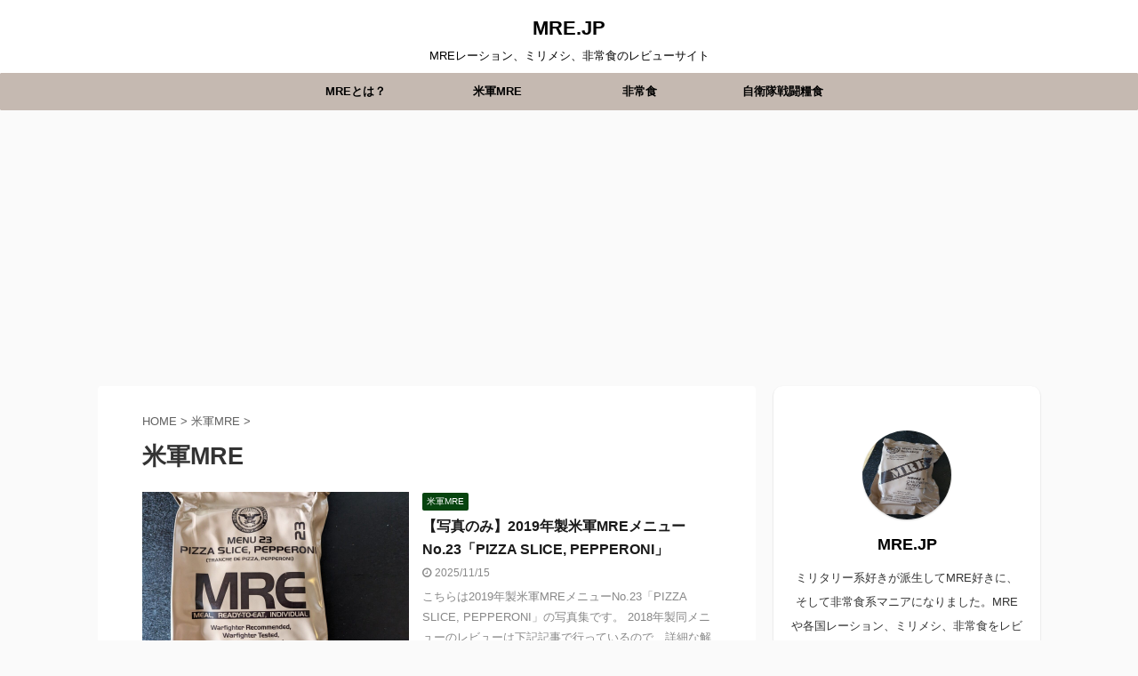

--- FILE ---
content_type: text/html; charset=UTF-8
request_url: https://mre.jp/category/mre/
body_size: 31395
content:
<!DOCTYPE html>
<!--[if lt IE 7]>
<html class="ie6" lang="ja"> <![endif]-->
<!--[if IE 7]>
<html class="i7" lang="ja"> <![endif]-->
<!--[if IE 8]>
<html class="ie" lang="ja"> <![endif]-->
<!--[if gt IE 8]><!-->
<html lang="ja" class="">
<!--<![endif]-->
<head prefix="og: http://ogp.me/ns# fb: http://ogp.me/ns/fb# article: http://ogp.me/ns/article#">
<meta charset="UTF-8">
<meta name="viewport" content="width=device-width,initial-scale=1.0,user-scalable=no,viewport-fit=cover">
<meta name="format-detection" content="telephone=no">
<meta name="referrer" content="no-referrer-when-downgrade"/>
<link rel="alternate" type="application/rss+xml" title="MRE.JP RSS Feed" href="https://mre.jp/feed/"/>
<link rel="pingback" href="https://mre.jp/xmlrpc.php">
<!--[if lt IE 9]>
		<script src="https://mre.jp/wp-content/themes/affinger5/js/html5shiv.js"></script>
		<![endif]-->
<meta name='robots' content='max-image-preview:large'/>
<title>米軍MRE - MRE.JP</title>
<link rel='dns-prefetch' href='//ajax.googleapis.com'/>
<style id='wp-img-auto-sizes-contain-inline-css' type='text/css'>img:is([sizes=auto i],[sizes^="auto," i]){contain-intrinsic-size:3000px 1500px}</style>
<style id='wp-block-library-inline-css' type='text/css'>:root{--wp-block-synced-color:#7a00df;--wp-block-synced-color--rgb:122 , 0 , 223;--wp-bound-block-color:var(--wp-block-synced-color);--wp-editor-canvas-background:#ddd;--wp-admin-theme-color:#007cba;--wp-admin-theme-color--rgb:0 , 124 , 186;--wp-admin-theme-color-darker-10:#006ba1;--wp-admin-theme-color-darker-10--rgb:0 , 107 , 160.5;--wp-admin-theme-color-darker-20:#005a87;--wp-admin-theme-color-darker-20--rgb:0 , 90 , 135;--wp-admin-border-width-focus:2px}@media (min-resolution:192dpi){:root{--wp-admin-border-width-focus:1.5px}}.wp-element-button{cursor:pointer}:root .has-very-light-gray-background-color{background-color:#eee}:root .has-very-dark-gray-background-color{background-color:#313131}:root .has-very-light-gray-color{color:#eee}:root .has-very-dark-gray-color{color:#313131}:root .has-vivid-green-cyan-to-vivid-cyan-blue-gradient-background{background:linear-gradient(135deg,#00d084,#0693e3)}:root .has-purple-crush-gradient-background{background:linear-gradient(135deg,#34e2e4,#4721fb 50%,#ab1dfe)}:root .has-hazy-dawn-gradient-background{background:linear-gradient(135deg,#faaca8,#dad0ec)}:root .has-subdued-olive-gradient-background{background:linear-gradient(135deg,#fafae1,#67a671)}:root .has-atomic-cream-gradient-background{background:linear-gradient(135deg,#fdd79a,#004a59)}:root .has-nightshade-gradient-background{background:linear-gradient(135deg,#330968,#31cdcf)}:root .has-midnight-gradient-background{background:linear-gradient(135deg,#020381,#2874fc)}:root{--wp--preset--font-size--normal:16px;--wp--preset--font-size--huge:42px}.has-regular-font-size{font-size:1em}.has-larger-font-size{font-size:2.625em}.has-normal-font-size{font-size:var(--wp--preset--font-size--normal)}.has-huge-font-size{font-size:var(--wp--preset--font-size--huge)}.has-text-align-center{text-align:center}.has-text-align-left{text-align:left}.has-text-align-right{text-align:right}.has-fit-text{white-space:nowrap!important}#end-resizable-editor-section{display:none}.aligncenter{clear:both}.items-justified-left{justify-content:flex-start}.items-justified-center{justify-content:center}.items-justified-right{justify-content:flex-end}.items-justified-space-between{justify-content:space-between}.screen-reader-text{border:0;clip-path:inset(50%);height:1px;margin:-1px;overflow:hidden;padding:0;position:absolute;width:1px;word-wrap:normal!important}.screen-reader-text:focus{background-color:#ddd;clip-path:none;color:#444;display:block;font-size:1em;height:auto;left:5px;line-height:normal;padding:15px 23px 14px;text-decoration:none;top:5px;width:auto;z-index:100000}html :where(.has-border-color){border-style:solid}html :where([style*=border-top-color]){border-top-style:solid}html :where([style*=border-right-color]){border-right-style:solid}html :where([style*=border-bottom-color]){border-bottom-style:solid}html :where([style*=border-left-color]){border-left-style:solid}html :where([style*=border-width]){border-style:solid}html :where([style*=border-top-width]){border-top-style:solid}html :where([style*=border-right-width]){border-right-style:solid}html :where([style*=border-bottom-width]){border-bottom-style:solid}html :where([style*=border-left-width]){border-left-style:solid}html :where(img[class*=wp-image-]){height:auto;max-width:100%}:where(figure){margin:0 0 1em}html :where(.is-position-sticky){--wp-admin--admin-bar--position-offset:var(--wp-admin--admin-bar--height,0)}@media screen and (max-width:600px){html :where(.is-position-sticky){--wp-admin--admin-bar--position-offset:0}}</style><style id='global-styles-inline-css' type='text/css'>:root{--wp--preset--aspect-ratio--square:1;--wp--preset--aspect-ratio--4-3: 4/3;--wp--preset--aspect-ratio--3-4: 3/4;--wp--preset--aspect-ratio--3-2: 3/2;--wp--preset--aspect-ratio--2-3: 2/3;--wp--preset--aspect-ratio--16-9: 16/9;--wp--preset--aspect-ratio--9-16: 9/16;--wp--preset--color--black:#000;--wp--preset--color--cyan-bluish-gray:#abb8c3;--wp--preset--color--white:#fff;--wp--preset--color--pale-pink:#f78da7;--wp--preset--color--vivid-red:#cf2e2e;--wp--preset--color--luminous-vivid-orange:#ff6900;--wp--preset--color--luminous-vivid-amber:#fcb900;--wp--preset--color--light-green-cyan:#7bdcb5;--wp--preset--color--vivid-green-cyan:#00d084;--wp--preset--color--pale-cyan-blue:#8ed1fc;--wp--preset--color--vivid-cyan-blue:#0693e3;--wp--preset--color--vivid-purple:#9b51e0;--wp--preset--color--soft-red:#e6514c;--wp--preset--color--light-grayish-red:#fdebee;--wp--preset--color--vivid-yellow:#ffc107;--wp--preset--color--very-pale-yellow:#fffde7;--wp--preset--color--very-light-gray:#fafafa;--wp--preset--color--very-dark-gray:#313131;--wp--preset--color--original-color-a:#43a047;--wp--preset--color--original-color-b:#795548;--wp--preset--color--original-color-c:#ec407a;--wp--preset--color--original-color-d:#9e9d24;--wp--preset--gradient--vivid-cyan-blue-to-vivid-purple:linear-gradient(135deg,#0693e3 0%,#9b51e0 100%);--wp--preset--gradient--light-green-cyan-to-vivid-green-cyan:linear-gradient(135deg,#7adcb4 0%,#00d082 100%);--wp--preset--gradient--luminous-vivid-amber-to-luminous-vivid-orange:linear-gradient(135deg,#fcb900 0%,#ff6900 100%);--wp--preset--gradient--luminous-vivid-orange-to-vivid-red:linear-gradient(135deg,#ff6900 0%,#cf2e2e 100%);--wp--preset--gradient--very-light-gray-to-cyan-bluish-gray:linear-gradient(135deg,#eee 0%,#a9b8c3 100%);--wp--preset--gradient--cool-to-warm-spectrum:linear-gradient(135deg,#4aeadc 0%,#9778d1 20%,#cf2aba 40%,#ee2c82 60%,#fb6962 80%,#fef84c 100%);--wp--preset--gradient--blush-light-purple:linear-gradient(135deg,#ffceec 0%,#9896f0 100%);--wp--preset--gradient--blush-bordeaux:linear-gradient(135deg,#fecda5 0%,#fe2d2d 50%,#6b003e 100%);--wp--preset--gradient--luminous-dusk:linear-gradient(135deg,#ffcb70 0%,#c751c0 50%,#4158d0 100%);--wp--preset--gradient--pale-ocean:linear-gradient(135deg,#fff5cb 0%,#b6e3d4 50%,#33a7b5 100%);--wp--preset--gradient--electric-grass:linear-gradient(135deg,#caf880 0%,#71ce7e 100%);--wp--preset--gradient--midnight:linear-gradient(135deg,#020381 0%,#2874fc 100%);--wp--preset--font-size--small:13px;--wp--preset--font-size--medium:20px;--wp--preset--font-size--large:36px;--wp--preset--font-size--x-large:42px;--wp--preset--spacing--20:.44rem;--wp--preset--spacing--30:.67rem;--wp--preset--spacing--40:1rem;--wp--preset--spacing--50:1.5rem;--wp--preset--spacing--60:2.25rem;--wp--preset--spacing--70:3.38rem;--wp--preset--spacing--80:5.06rem;--wp--preset--shadow--natural:6px 6px 9px rgba(0,0,0,.2);--wp--preset--shadow--deep:12px 12px 50px rgba(0,0,0,.4);--wp--preset--shadow--sharp:6px 6px 0 rgba(0,0,0,.2);--wp--preset--shadow--outlined:6px 6px 0 -3px #fff , 6px 6px #000;--wp--preset--shadow--crisp:6px 6px 0 #000}:where(.is-layout-flex){gap:.5em}:where(.is-layout-grid){gap:.5em}body .is-layout-flex{display:flex}.is-layout-flex{flex-wrap:wrap;align-items:center}.is-layout-flex > :is(*, div){margin:0}body .is-layout-grid{display:grid}.is-layout-grid > :is(*, div){margin:0}:where(.wp-block-columns.is-layout-flex){gap:2em}:where(.wp-block-columns.is-layout-grid){gap:2em}:where(.wp-block-post-template.is-layout-flex){gap:1.25em}:where(.wp-block-post-template.is-layout-grid){gap:1.25em}.has-black-color{color:var(--wp--preset--color--black)!important}.has-cyan-bluish-gray-color{color:var(--wp--preset--color--cyan-bluish-gray)!important}.has-white-color{color:var(--wp--preset--color--white)!important}.has-pale-pink-color{color:var(--wp--preset--color--pale-pink)!important}.has-vivid-red-color{color:var(--wp--preset--color--vivid-red)!important}.has-luminous-vivid-orange-color{color:var(--wp--preset--color--luminous-vivid-orange)!important}.has-luminous-vivid-amber-color{color:var(--wp--preset--color--luminous-vivid-amber)!important}.has-light-green-cyan-color{color:var(--wp--preset--color--light-green-cyan)!important}.has-vivid-green-cyan-color{color:var(--wp--preset--color--vivid-green-cyan)!important}.has-pale-cyan-blue-color{color:var(--wp--preset--color--pale-cyan-blue)!important}.has-vivid-cyan-blue-color{color:var(--wp--preset--color--vivid-cyan-blue)!important}.has-vivid-purple-color{color:var(--wp--preset--color--vivid-purple)!important}.has-black-background-color{background-color:var(--wp--preset--color--black)!important}.has-cyan-bluish-gray-background-color{background-color:var(--wp--preset--color--cyan-bluish-gray)!important}.has-white-background-color{background-color:var(--wp--preset--color--white)!important}.has-pale-pink-background-color{background-color:var(--wp--preset--color--pale-pink)!important}.has-vivid-red-background-color{background-color:var(--wp--preset--color--vivid-red)!important}.has-luminous-vivid-orange-background-color{background-color:var(--wp--preset--color--luminous-vivid-orange)!important}.has-luminous-vivid-amber-background-color{background-color:var(--wp--preset--color--luminous-vivid-amber)!important}.has-light-green-cyan-background-color{background-color:var(--wp--preset--color--light-green-cyan)!important}.has-vivid-green-cyan-background-color{background-color:var(--wp--preset--color--vivid-green-cyan)!important}.has-pale-cyan-blue-background-color{background-color:var(--wp--preset--color--pale-cyan-blue)!important}.has-vivid-cyan-blue-background-color{background-color:var(--wp--preset--color--vivid-cyan-blue)!important}.has-vivid-purple-background-color{background-color:var(--wp--preset--color--vivid-purple)!important}.has-black-border-color{border-color:var(--wp--preset--color--black)!important}.has-cyan-bluish-gray-border-color{border-color:var(--wp--preset--color--cyan-bluish-gray)!important}.has-white-border-color{border-color:var(--wp--preset--color--white)!important}.has-pale-pink-border-color{border-color:var(--wp--preset--color--pale-pink)!important}.has-vivid-red-border-color{border-color:var(--wp--preset--color--vivid-red)!important}.has-luminous-vivid-orange-border-color{border-color:var(--wp--preset--color--luminous-vivid-orange)!important}.has-luminous-vivid-amber-border-color{border-color:var(--wp--preset--color--luminous-vivid-amber)!important}.has-light-green-cyan-border-color{border-color:var(--wp--preset--color--light-green-cyan)!important}.has-vivid-green-cyan-border-color{border-color:var(--wp--preset--color--vivid-green-cyan)!important}.has-pale-cyan-blue-border-color{border-color:var(--wp--preset--color--pale-cyan-blue)!important}.has-vivid-cyan-blue-border-color{border-color:var(--wp--preset--color--vivid-cyan-blue)!important}.has-vivid-purple-border-color{border-color:var(--wp--preset--color--vivid-purple)!important}.has-vivid-cyan-blue-to-vivid-purple-gradient-background{background:var(--wp--preset--gradient--vivid-cyan-blue-to-vivid-purple)!important}.has-light-green-cyan-to-vivid-green-cyan-gradient-background{background:var(--wp--preset--gradient--light-green-cyan-to-vivid-green-cyan)!important}.has-luminous-vivid-amber-to-luminous-vivid-orange-gradient-background{background:var(--wp--preset--gradient--luminous-vivid-amber-to-luminous-vivid-orange)!important}.has-luminous-vivid-orange-to-vivid-red-gradient-background{background:var(--wp--preset--gradient--luminous-vivid-orange-to-vivid-red)!important}.has-very-light-gray-to-cyan-bluish-gray-gradient-background{background:var(--wp--preset--gradient--very-light-gray-to-cyan-bluish-gray)!important}.has-cool-to-warm-spectrum-gradient-background{background:var(--wp--preset--gradient--cool-to-warm-spectrum)!important}.has-blush-light-purple-gradient-background{background:var(--wp--preset--gradient--blush-light-purple)!important}.has-blush-bordeaux-gradient-background{background:var(--wp--preset--gradient--blush-bordeaux)!important}.has-luminous-dusk-gradient-background{background:var(--wp--preset--gradient--luminous-dusk)!important}.has-pale-ocean-gradient-background{background:var(--wp--preset--gradient--pale-ocean)!important}.has-electric-grass-gradient-background{background:var(--wp--preset--gradient--electric-grass)!important}.has-midnight-gradient-background{background:var(--wp--preset--gradient--midnight)!important}.has-small-font-size{font-size:var(--wp--preset--font-size--small)!important}.has-medium-font-size{font-size:var(--wp--preset--font-size--medium)!important}.has-large-font-size{font-size:var(--wp--preset--font-size--large)!important}.has-x-large-font-size{font-size:var(--wp--preset--font-size--x-large)!important}</style>
<style id='classic-theme-styles-inline-css' type='text/css'>.wp-block-button__link{color:#fff;background-color:#32373c;border-radius:9999px;box-shadow:none;text-decoration:none;padding:calc(.667em + 2px) calc(1.333em + 2px);font-size:1.125em}.wp-block-file__button{background:#32373c;color:#fff;text-decoration:none}</style>
<style class="optimize_css_2" type="text/css" media="all">.wpcf7 .screen-reader-response{position:absolute;overflow:hidden;clip:rect(1px,1px,1px,1px);clip-path:inset(50%);height:1px;width:1px;margin:-1px;padding:0;border:0;word-wrap:normal!important}.wpcf7 .hidden-fields-container{display:none}.wpcf7 form .wpcf7-response-output{margin:2em .5em 1em;padding:.2em 1em;border:2px solid #00a0d2}.wpcf7 form.init .wpcf7-response-output,.wpcf7 form.resetting .wpcf7-response-output,.wpcf7 form.submitting .wpcf7-response-output{display:none}.wpcf7 form.sent .wpcf7-response-output{border-color:#46b450}.wpcf7 form.failed .wpcf7-response-output,.wpcf7 form.aborted .wpcf7-response-output{border-color:#dc3232}.wpcf7 form.spam .wpcf7-response-output{border-color:#f56e28}.wpcf7 form.invalid .wpcf7-response-output,.wpcf7 form.unaccepted .wpcf7-response-output,.wpcf7 form.payment-required .wpcf7-response-output{border-color:#ffb900}.wpcf7-form-control-wrap{position:relative}.wpcf7-not-valid-tip{color:#dc3232;font-size:1em;font-weight:normal;display:block}.use-floating-validation-tip .wpcf7-not-valid-tip{position:relative;top:-2ex;left:1em;z-index:100;border:1px solid #dc3232;background:#fff;padding:.2em .8em;width:24em}.wpcf7-list-item{display:inline-block;margin:0 0 0 1em}.wpcf7-list-item-label::before,.wpcf7-list-item-label::after{content:" "}.wpcf7-spinner{visibility:hidden;display:inline-block;background-color:#23282d;opacity:.75;width:24px;height:24px;border:none;border-radius:100%;padding:0;margin:0 24px;position:relative}form.submitting .wpcf7-spinner{visibility:visible}.wpcf7-spinner::before{content:'';position:absolute;background-color:#fbfbfc;top:4px;left:4px;width:6px;height:6px;border:none;border-radius:100%;transform-origin:8px 8px;animation-name:spin;animation-duration:1000ms;animation-timing-function:linear;animation-iteration-count:infinite}@media (prefers-reduced-motion:reduce){.wpcf7-spinner::before{animation-name:blink;animation-duration:2000ms}}@keyframes spin {
	from {
		transform: rotate(0deg);
	}

	to {
		transform: rotate(360deg);
	}
}@keyframes blink {
	from {
		opacity: 0;
	}

	50% {
		opacity: 1;
	}

	to {
		opacity: 0;
	}
}.wpcf7 [inert]{opacity:.5}.wpcf7 input[type="file"]{cursor:pointer}.wpcf7 input[type="file"]:disabled{cursor:default}.wpcf7 .wpcf7-submit:disabled{cursor:not-allowed}.wpcf7 input[type="url"],.wpcf7 input[type="email"],.wpcf7 input[type="tel"]{direction:ltr}.wpcf7-reflection>output{display:list-item;list-style:none}.wpcf7-reflection>output[hidden]{display:none}</style>
<link rel='stylesheet' id='toc-screen-css' href='https://mre.jp/wp-content/plugins/table-of-contents-plus/screen.min.css' type='text/css' media='all'/>
<style id='toc-screen-inline-css' type='text/css'>div#toc_container ul li{font-size:90%}</style>
<style class="optimize_css_2" type="text/css" media="all">html{font-family:sans-serif;-ms-text-size-adjust:100%;-webkit-text-size-adjust:100%}body{margin:0}article,aside,details,figcaption,figure,footer,header,hgroup,main,nav,section,summary{display:block}audio,canvas,progress,video{display:inline-block;vertical-align:baseline}audio:not([controls]){display:none;height:0}[hidden],template{display:none}a{background:transparent}a:active,a:hover{outline:0}abbr[title]{border-bottom:1px dotted}b,strong{font-weight:700}dfn{font-style:italic}h1{font-size:2em;margin:.67em 0}mark{background:#ff0;color:#000}small{font-size:80%}sub,sup{font-size:75%;line-height:0;position:relative;vertical-align:baseline}sup{top:-.5em}sub{bottom:-.25em}img{border:0}svg:not(:root){overflow:hidden}figure{margin:1em 40px}hr{-moz-box-sizing:content-box;box-sizing:content-box;height:0}pre{overflow:auto}code,kbd,pre,samp{font-family:monospace;font-size:1em}button,input,optgroup,select,textarea{color:inherit;font:inherit;margin:0}button{overflow:visible}button,select{text-transform:none}button,html input[type="button"],input[type="reset"],input[type="submit"]{-webkit-appearance:button;cursor:pointer}button[disabled],html input[disabled]{cursor:default}button::-moz-focus-inner,input::-moz-focus-inner{border:0;padding:0}input{line-height:normal}input[type="checkbox"],input[type="radio"]{box-sizing:border-box;padding:0}input[type="number"]::-webkit-inner-spin-button,input[type="number"]::-webkit-outer-spin-button{height:auto}input[type="search"]{-webkit-appearance:textfield;-moz-box-sizing:content-box;-webkit-box-sizing:content-box;box-sizing:content-box}input[type="search"]::-webkit-search-cancel-button,input[type="search"]::-webkit-search-decoration{-webkit-appearance:none}fieldset{border:1px solid silver;margin:0 2px;padding:.35em .625em .75em}legend{border:0;padding:0}textarea{overflow:auto}optgroup{font-weight:700}table{border-collapse:collapse;border-spacing:0}td,th{padding:0}</style>
<link rel='stylesheet' id='font-awesome-css' href='https://mre.jp/wp-content/themes/affinger5/css/fontawesome/css/font-awesome.min.css' type='text/css' media='all'/>
<link rel='stylesheet' id='font-awesome-animation-css' href='https://mre.jp/wp-content/themes/affinger5/css/fontawesome/css/font-awesome-animation.min.css' type='text/css' media='all'/>
<style class="optimize_css_2" type="text/css" media="all">@font-face{font-family:stsvg;src:url(https://mre.jp/wp-content/themes/affinger5/st_svg/fonts/stsvg.eot#1768917058);src:url(https://mre.jp/wp-content/themes/affinger5/st_svg/fonts/stsvg.eot#1768917058) format('embedded-opentype') , url(https://mre.jp/wp-content/themes/affinger5/st_svg/fonts/stsvg.ttf#1768917058) format('truetype') , url(https://mre.jp/wp-content/themes/affinger5/st_svg/fonts/stsvg.woff#1768917058) format('woff') , url(https://mre.jp/wp-content/themes/affinger5/st_svg/fonts/stsvg.svg?poe1v2#icomoon) format('svg');font-weight:normal;font-style:normal}[class^="st-svg-"],[class*=" st-svg-"]{font-family:stsvg!important;speak:none;font-style:normal;font-weight:normal;font-variant:normal;text-transform:none;line-height:1;-webkit-font-smoothing:antialiased;-moz-osx-font-smoothing:grayscale}.st-svg-oukan:before{content:"\e908"}.st-svg-menu:before{content:"\e909"}.st-svg-menu_cut:before{content:"\e90a"}.st-svg-menu_thin:before{content:"\e90b"}.st-svg-close_thin:before{content:"\e90c"}.st-svg-close_cut:before{content:"\e90d"}.st-svg-close:before{content:"\e90e"}.st-svg-bigginer_r:before{content:"\e90f"}.st-svg-bigginer_l:before{content:"\e910"}.st-svg-hateb:before{content:"\e911"}.st-svg-arrow:before{content:"\e900"}.st-svg-check:before{content:"\e902"}.st-svg-check-bold:before{content:"\e907"}.st-svg-check-bold-max:before{content:"\e901"}.st-svg-check-square:before{content:"\e903"}.st-svg-check-square-bold:before{content:"\e906"}.st-svg-check-square-radius:before{content:"\e904"}.st-svg-check-square-bold-radius:before{content:"\e905"}.st-svg-checkbox{position:relative}.st-svg-checkbox:before{content:"\e904";color:#ccc;z-index:2;margin-right:10px}.st-svg-checkbox:after{content:"\e907";color:red;position:absolute;z-index:1;top:0;left:0;text-shadow:-1px -1px 0 rgba(255,255,255,1) , 1px -1px 0 rgba(255,255,255,1) , -1px 1px 0 rgba(255,255,255,1) , 1px 1px 0 rgba(255,255,255,1)}.st-bigginer{position:relative}.st-svg-bigginer{position:relative}.st-svg-bigginer:before{content:"\e910";color:#ffee58;z-index:2}.st-svg-bigginer:after{content:"\e90f";position:absolute;color:#388e3c;z-index:1;top:0;left:0}</style>
<style class="optimize_css_2" type="text/css" media="all">.slick-slider{position:relative;display:block;box-sizing:border-box;-webkit-user-select:none;-moz-user-select:none;-ms-user-select:none;user-select:none;-webkit-touch-callout:none;-khtml-user-select:none;-ms-touch-action:pan-y;touch-action:pan-y;-webkit-tap-highlight-color:transparent}.slick-list{position:relative;display:block;overflow:hidden;margin:0;padding:0}.slick-list:focus{outline:none}.slick-list.dragging{cursor:pointer;cursor:hand}.slick-slider .slick-track,.slick-slider .slick-list{-webkit-transform:translate3d(0,0,0);-moz-transform:translate3d(0,0,0);-ms-transform:translate3d(0,0,0);-o-transform:translate3d(0,0,0);transform:translate3d(0,0,0)}.slick-track{position:relative;top:0;left:0;display:block;margin-left:auto;margin-right:auto}.slick-track:before,.slick-track:after{display:table;content:''}.slick-track:after{clear:both}.slick-loading .slick-track{visibility:hidden}.slick-slide{display:none;float:left;height:100%;min-height:1px}[dir="rtl"] .slick-slide{float:right}.slick-slide img{display:block}.slick-slide.slick-loading img{display:none}.slick-slide.dragging img{pointer-events:none}.slick-initialized .slick-slide{display:block}.slick-loading .slick-slide{visibility:hidden}.slick-vertical .slick-slide{display:block;height:auto;border:1px solid transparent}.slick-arrow.slick-hidden{display:none}</style>
<style class="optimize_css_2" type="text/css" media="all">@font-face{font-family:'slick';font-weight:normal;font-style:normal;src:url(https://mre.jp/wp-content/themes/affinger5/vendor/slick/./fonts/slick.eot);src:url(https://mre.jp/wp-content/themes/affinger5/vendor/slick/./fonts/slick.eot#1768917058) format('embedded-opentype') , url(https://mre.jp/wp-content/themes/affinger5/vendor/slick/./fonts/slick.woff) format('woff') , url(https://mre.jp/wp-content/themes/affinger5/vendor/slick/./fonts/slick.ttf) format('truetype') , url(https://mre.jp/wp-content/themes/affinger5/vendor/slick/./fonts/slick.svg#slick) format('svg')}.slick-loading .slick-list{background:#fff url(https://mre.jp/wp-content/themes/affinger5/vendor/slick/ajax-loader.gif) center center no-repeat}.slick-prev,.slick-next{font-size:0;line-height:0;position:absolute;top:50%;display:block;width:20px;height:20px;padding:0;-webkit-transform:translate(0,-50%);-ms-transform:translate(0,-50%);transform:translate(0,-50%);cursor:pointer;color:transparent;border:none;outline:none;background:transparent}.slick-prev:hover,.slick-prev:focus,.slick-next:hover,.slick-next:focus{color:transparent;outline:none;background:transparent}.slick-prev:hover:before,.slick-prev:focus:before,.slick-next:hover:before,.slick-next:focus:before{opacity:1}.slick-prev.slick-disabled:before,.slick-next.slick-disabled:before{opacity:.25}.slick-prev:before,.slick-next:before{font-family:'slick';font-size:20px;line-height:1;opacity:.75;color:#fff;-webkit-font-smoothing:antialiased;-moz-osx-font-smoothing:grayscale}.slick-prev{left:-25px}[dir="rtl"] .slick-prev{right:-25px;left:auto}.slick-prev:before{content:'←'}[dir="rtl"] .slick-prev:before{content:'→'}.slick-next{right:-25px}[dir="rtl"] .slick-next{right:auto;left:-25px}.slick-next:before{content:'→'}[dir="rtl"] .slick-next:before{content:'←'}.slick-dotted.slick-slider{margin-bottom:30px}.slick-dots{position:absolute;bottom:-25px;display:block;width:100%;padding:0;margin:0;list-style:none;text-align:center}.slick-dots li{position:relative;display:inline-block;width:20px;height:20px;margin:0 5px;padding:0;cursor:pointer}.slick-dots li button{font-size:0;line-height:0;display:block;width:20px;height:20px;padding:5px;cursor:pointer;color:transparent;border:0;outline:none;background:transparent}.slick-dots li button:hover,.slick-dots li button:focus{outline:none}.slick-dots li button:hover:before,.slick-dots li button:focus:before{opacity:1}.slick-dots li button:before{font-family:'slick';font-size:6px;line-height:20px;position:absolute;top:0;left:0;width:20px;height:20px;content:'•';text-align:center;opacity:.25;color:#000;-webkit-font-smoothing:antialiased;-moz-osx-font-smoothing:grayscale}.slick-dots li.slick-active button:before{opacity:.75;color:#000}</style>
<link rel='stylesheet' id='style-css' href='https://mre.jp/wp-content/themes/affinger5/style.css' type='text/css' media='all'/>
<style class="optimize_css_2" type="text/css" media="all">/*-------------------------------------------
旧st-kanri.phpより移動（ここから）
*/

/* Gutenberg オリジナルパレット */
	:root .has-original-color-a-color {
		color: #43a047;
	}
	:root .has-original-color-a-background-color {
		background-color: #43a047;
	}

	:root .has-original-color-b-color {
		color: #795548;
	}
	:root .has-original-color-b-background-color {
		background-color: #795548;
	}

	:root .has-original-color-c-color {
		color: #ec407a;
	}
	:root .has-original-color-c-background-color {
		background-color: #ec407a;
	}

	:root .has-original-color-d-color {
		color: #9e9d24;
	}
	:root .has-original-color-d-background-color {
		background-color: #9e9d24;
	}

/* マイカラー */
.st-mycolor {
	color: #FF9800;
	font-weight:bold;
}

.st-mymarker-s {
	background:linear-gradient(transparent 70%,#FFF9C4 0%);
	font-weight:bold;
	}

/* @keyframes アニメーション */
.st-key-slidedown {
	animation-name: StSlideDown; /* 上から下 */
	animation-duration: 2s;
}

.st-key-slice-up {
	animation-name: StSlideUp; /* 下から上 */
	animation-duration: 2s;
}

.st-key-righttuoleft {
	animation-name: StRightToLeft; /* 右から左 */
	animation-duration: 2s;
}

.st-key-righttuoleft {
	animation-name: StLeftToRight; /* 左から右 */
	animation-duration: 2s;
}

.st-key-fedein {
	animation-name: StFedeIn; /* フェードイン */
	animation-duration: 2s;
}

/* 上から下 */
@keyframes StSlideDown {
  0% {
      opacity: 0;
      transform: translateY(-50px);
  }
  100% {
      opacity: 1;
      transform: translateY(0);
  }
}

/* 下から上 */
@keyframes StSlideUp {
  0% {
      opacity: 0;
      transform: translateY(50px);
  }
  100% {
      opacity: 1;
      transform: translateY(0);
  }
}

/* 右から左 */
@keyframes StRightToLeft {
	0% {
		opacity: 0;
		transform: translateX(50px);
	}
	100% {
		opacity: 1;
		transform: translateX(0);
	}
}

/* 左から右 */
@keyframes StLeftToRight {
	0% {
		opacity: 0;
		transform: translateX(0);
	}
	100% {
		opacity: 1;
		transform: translateX(50px);
	}
}

/* フェードイン */
@keyframes StFedeIn {
  0% {
      opacity: 0;
  }
  100% {
      opacity: 1;
  }
}



	.st-box-shadow {
		box-shadow: 0 1px 2px rgba(0,0,0,0.2);
		box-sizing: border-box;
	}





	









	/* サイドバー及びレイアウトボックス内の設置 */
	footer .kanren dd,
	#side .kanren dd {
		float: none;
		padding-top: 10px;
	}

	.rbox .kanren dt img,
	.lbox .kanren dt img,
	.rbox .kanren dt,
	.lbox .kanren dt {
		width: 100%;
	}

	.rbox .kanren dd,
	.lbox .kanren dd {
		float: none;
		padding-top: 10px;
	}

	/* PVモニター */
	#side .st-pvm-ranking-item-image,
	#side .st-pvm .st-pvm-ranking-item,
	#side .widget .st-pvm-ranking-item,
	#side .st-pvm-ranking-item {
		display: block;
		max-width: 100%;
	}

	#side .st-pvm-ranking-item-image {
		margin-right: 0;
	}

	#side .st-pvm-ranking-item-body {
		padding-top: 10px;
	}


	@media only screen and (max-width: 599px) {
			.kanren dt {
							width: 100%;

				
					}

						.kanren dt:not(.st-card-img) {
					float: none;
				}
				.kanren dd {
					float: none;
					padding-top: 10px;
				}

				/* PVモニター */
				.post .st-pvm .st-pvm-ranking-item,
				.widget .st-pvm-ranking-item,
				.st-pvm-ranking-item {
					display: block;
					max-width: 100%;
				}

				.st-pvm-ranking-item-image {
					margin-right: 0;
					display: block;
				}

				.st-pvm-ranking-item-image img {
					width: 100%;
				}

				.st-pvm-ranking-item-body {
					padding-top: 10px;
				}
		
		.kanren dt img {
							width: 100%;
					}

		.kanren dd {
			
									padding-left: 0;
				
					}

					.lbox .kanren dd,
			.rbox .kanren.st-cardbox dd {
				padding-right: 0;
				padding-left: 0;
			}
		
		/*view数*/
		.st-wppviews-label .wpp-views,
		.st-wppviews-label .wpp-views-limit {
			font-size: 90%;
		}
	
			/*PVモニター*/
		.st-pvm-ranking-item-image {
									width: 100%;
						}
	
	}



	.slick-prev,
	.slick-next,
	.slick-prev:hover,
	.slick-prev:focus,
	.slick-next:hover,
	.slick-next:focus {
		background-color: #424242	}

/* 検索フォーム */
#s,
.s {
				font-size: 14px;
				padding-left: 25px;
				padding-top: 10px;
		padding-bottom: 10px;
		}

.st-custom-search-box-tpl-default .cs-text-input {
			padding-left: 25px !important;
		padding-right: 25px !important;
				padding-top: 10px !important;
		padding-bottom: 10px !important;
	}

input#s:-ms-input-placeholder,
input.s:-ms-input-placeholder {
				font-size: 14px !important;
	}

input#s::-ms-input-placeholder,
input.s::-ms-input-placeholder {
				font-size: 14px !important;
	}

input#s::placeholder,
input.s::placeholder {
				font-size: 14px !important;
	}

#searchform,
.st-custom-search-box-tpl-default .cs-text {
				border-width: 1px;
		
	}

input#searchsubmit {
			padding-right: 25px;
		padding-left: 25px;
					font-size: 14px;
		}

/* カスタム検索ボタン */
.cs-search-button {
	
			padding-left: 10px;
		padding-right: 10px;
	
			padding-top: 10px;
		padding-bottom: 10px;
	
			border-radius: 5px;
	
			background-color: #f3f3f3;
	
			color: #424242;
	
			font-size: 14px;
	
	
	}




    .st-kaiwa-face img {
        animation: animScale 4s infinite ease-out;
        transform-origin: 50% 50%;
        animation-play-state:running;
		backface-visibility: hidden;
    }
    .st-kaiwa-face2 img {
        animation: animScale 4.5s infinite ease-out;
        transform-origin: 50% 50%;
        animation-play-state:running;
		backface-visibility: hidden;
    }
    @keyframes animScale {
        0% { transform: scale(0.8, 0.8); }
        5% { transform: scale(1.1, 1.1); }
        10% { transform: scale(1, 1); }
        15% { transform: scale(1.1, 1.1); }
        20% { transform: scale(1, 1); }
        100% { transform: scale(1, 1); }
    }







	.st-middle-menu .menu > li {
		width:50%;
	}
	.st-middle-menu .menu li a{
		font-size:90%;
	}




	.sns {
		width: 100%;
		text-align:center;
	}

	.sns li {
		float: none;
	}

	.sns li a {
		margin:0;
	}

	.post .sns ul,
	.sns ul {
		margin:0 auto;
		display: flex;
		justify-content: center;
		flex-wrap: wrap;
	}

	.snstext{
		display:none;
	}

	.snscount{
		display:none;
	}

	.sns li {
		float: left;
		list-style: none;
		width: 40px;
		margin: 5px;
		position: relative;
	}

	.sns li i {
		font-size: 19px!important;
	}

	.sns li a {
					border-radius: 50%;
				box-sizing: border-box;
		color: #fff;
		font-size: 19px;
		height: 40px;
		width: 40px;
		padding: 0;
		-webkit-box-pack: center;
		-webkit-justify-content: center;
		-ms-flex-pack: center;
		justify-content: center;
	}

	.sns li a .fa {
		padding: 0;
		border: 0;
		height: auto;
	}

	/* ツイッター */
	.sns .twitter a {
		box-shadow: none;
	}

	.sns .twitter a:hover {
		background:#4892cb;
		box-shadow: none;
	}

	.sns .fa-twitter::before {
		position: relative;
		top:1px;
		left: 1px;
	}

	/* Facebook */
	.sns .facebook a {
		box-shadow: none;
	}
	.sns .facebook a:hover {
		background:#2c4373;
		box-shadow: none;
	}

	.sns .fa-facebook::before {
		position: relative;
		top:1px;
	}

	/* Pinterest */
	.sns .sns-pinterest a {
		box-shadow: none;
	}
	.sns .sns-pinterest a:hover {
		background:#d30018;
		box-shadow: none;
	}

	.sns .fa-pinterest-p::before {
		position: relative;
		left: 1px;
	}

	/* URLコピー */
	.sns .share-copy a {
		box-shadow: none;
	}
	.sns .share-copy a:hover {
		background:#ccc;
		box-shadow: none;
	}

	.sns .share-copy::before {
		position: relative;
		left: 1px;
	}

	.sns .share-copy .fa-clipboard {
		border-right: none;
	}

	/* はてぶ */
	.sns .hatebu a {
		box-shadow: none;
	}

	.sns .hatebu a:hover {
		box-shadow: none;
		background:#00a5de;
	}

	.sns .st-svg-hateb::before {
		border-right:none;
		padding-right:0;
		font-size:19px!important;
	}

	.sns .st-svg-hateb::before {
		position: relative;
		left: 1px;
	}

	/* LINE */
	.sns .line a {
		box-shadow: none;
	}
	.sns .line a:hover {
		background:#219900;
		box-shadow: none;
	}

	.sns .fa-comment::before {
		position: relative;
		left: 1px;
		top: -1px;
	}

	/* Pocket */
	.sns .pocket a {
		box-shadow: none;
	}
	.sns .pocket a:hover {
		background:#F27985;
		box-shadow: none;
	}

	.sns .fa-get-pocket::before {
		position: relative;
		top: 1px;
	}

	/* コメント */
	.sns .sns-comment a {
		box-shadow: none;
	}

	.sns .sns-comment a:hover {
		background:#FFB300;
		box-shadow: none;
	}

	.sns .sns-comment::before {
		position: relative;
		top:1px;
		left: 1px;
	}

	/* アドセンス */
	.adbox,
	.adbox div {
		padding: 0!important;
	}







		#headbox {
			padding: 10px!important;
		}




    main .post h2:not(.st-css-no) span.st-h-copy,
    main .post h3:not(.st-css-no) span.st-h-copy,
	main .h2modoki span.st-h-copy,
	main .h3modoki span.st-h-copy,
    main .entry-title:not(.st-css-no) span.st-h-copy,
    main .post .entry-title:not(.st-css-no) span.st-h-copy,
	main .h4modoki span.st-h-copy,
	main .post h4:not(.st-css-no):not(.st-matome):not(.rankh4):not(.post-card-title):not(#reply-title):not(.point) span.st-h-copy,
	main .h5modoki span.st-h-copy,
	main .post h5:not(.st-css-no):not(.st-matome):not(.rankh5):not(.post-card-title):not(#reply-title):not(.st-cardbox-t):not(.kanren-t):not(.popular-t):not(.post-card-title) span.st-h-copy {
		font-weight: normal!important;
	}

@media only screen and (max-width: 599px) {
	.st-header-flextitle {
		font-weight: 700;
    }
}



	/*サイドバーカテゴリ*/
	#side li.cat-item a::after {
		content: " \f105";
		font-family: FontAwesome;
		position: absolute;
		right: 10px;
	}

	#side li.cat-item a {
		position: relative;
		vertical-align: middle;
		width:100%;
		padding: 10px;
		box-sizing:border-box;
		border-bottom: 1px solid #e1e1e1;
		color:#1a1a1a;
		text-decoration:none;
		display:block;
	}

	#side li.cat-item.has-thumbnail a {
		/* サムネイルあり */
		display: flex;
	}

	#side li.cat-item a:hover {
		opacity:0.5;
	}

			#side li.cat-item a {
			border-bottom-color: ;
			color: ;
		}
	

	/*TOC+*/
	#toc_container {
    	margin: 0 auto 20px;
    	text-align: center;
	}

	#toc_container .toc_title {
		text-align:center;
		padding: 5px;
		font-weight:bold;
		position:relative;
 		display: inline-block;
		vertical-align: middle;
		border-bottom: 2px solid #333;
		margin-bottom: 5px;
	}

	#toc_container:not(.contracted) .toc_title {
		margin:0 auto 10px;
	}

	#toc_container .toc_title:before {
  		content: "\f0f6\00a0";
  		font-family: FontAwesome;
	}

	#toc_container .toc_title .toc_toggle {
		font-weight: normal;
		font-size:95%;
	}

	.post #toc_container ul,
	.post #toc_container ol {
		list-style: none;
		margin-bottom: 0;
	}

	.toc_number {
		font-weight:bold;
		margin-right:5px;
		color:#ccc;
	}

	#toc_container ul a {
		display: block;
		text-decoration: none;
		color: #000;
		padding-bottom:5px;
		border-bottom: 1px dotted #ccc;
	}

	#toc_container ul a:hover {
		opacity:0.5;
	}

	#toc_container .toc_list > li> li > a {
		margin-bottom:10px;
	}

	#toc_container .toc_list > li > a {
		border-bottom: none;
	}

	.post #toc_container ul ul {
		padding:  5px 0;
	}

	.post #toc_container ul ul ul {
		padding-left: 10px;
	}

	#toc_container li {
		font-weight:bold;
		margin-bottom: 5px;
		padding: 10px 0px;
		list-style-type:none;
		text-align: left;
		text-indent:-0.8em;
		padding-left:1em;
	}

	#toc_container > ul > li {
		font-size: 18px;
	}

	#toc_container li a:before {
  		font-family: FontAwesome;
  		content: "\f0da\00a0\00a0";
  		color: #333;
	}

	#toc_container li li a:before {
  		content: none;
	}

	#toc_container li li {
		text-align:left;
		font-weight:normal;
		list-style:decimal outside none;
		text-indent:0;
		padding: 5px 0;
	}

	#toc_container li li li{
		margin-bottom:0;
		padding:3px 0;
		list-style-type:none;
		text-indent:-0.8em;
		padding-left:1em;
	}

	#toc_container li li li a{
		border:none;
		margin-bottom:0;
		padding:0;
	}

	#toc_container li li li a:before {
  		font-family: FontAwesome;
  		content: "\f0da\00a0\00a0";
  		color: #9E9E9E;
	}

	/* 第一階層のみの場合 */
	#toc_container.only-toc ul {
		padding:20px;
	}

	#toc_container.only-toc li{
		padding:0;
		font-weight:normal;
	}

	#toc_container.only-toc li a:before{
		content: none;
	}

	#toc_container.only-toc li{
		list-style-type: decimal;
		border-bottom:dotted 1px #ccc;
	}

	#st_toc_container.only-toc:not(.st_toc_contracted) {
			}

	/* オリジナル */
	.post #toc_container ol.st-original-toc > li {
		list-style: decimal;
		text-align:left;
		font-weight: normal;
		padding: 0;
		text-indent: 0;
	}
	#toc_container ol.st-original-toc > li a:before {
  		content: none;
	}


	#s-navi dt.trigger .op-menu {
		display: none;
	}



	/*スライドメニュー追加ボタン1*/
	#s-navi dt.trigger .acordion_extra_1 {
		order: 2;
		flex-grow: 0;
	}

	#s-navi dt.trigger .acordion_extra_1 a {
		text-decoration: none;
	}

	/*スライドメニュー追加ボタン2*/
	#s-navi dt.trigger .acordion_extra_2 {
		order: 3;
		flex-grow: 0;
	}

	#s-navi dt.trigger .acordion_extra_2 a {
		text-decoration: none;
	}

	


/*
旧st-kanri.phpより移動（ここまで）
-------------------------------------------*/

/*グループ1
------------------------------------------------------------*/


/* 一括カラー反映 */


input, textarea {
	color: #000;
}





/*縦一行目のセル*/
table thead + tbody tr:first-child td:first-child,
table tr td:first-child {
			}

/*横一行目のセル及びヘッダセル*/
table tr:first-child td,
table tr:first-child th {
			}

table thead + tbody tr:first-child td,
table thead + tbody tr:first-child th {
	background-color:transparent;
	color: inherit;
	font-weight: normal;
}

/* 会話レイアウト */

			.st-kaiwa-hukidashi,
		.st-kaiwa-hukidashi2 {
			background-color: #f4fbff;
		}
		.st-kaiwa-hukidashi:after {
			border-color: transparent #f4fbff transparent transparent;
		}
		.st-kaiwa-hukidashi2:after {
			border-color: transparent transparent transparent #f4fbff;
		}
	










	/*この記事を書いた人*/
	#st-tab-menu li.active {
	  background: #c5b9b1;
	}
	#st-tab-box {
		border-color: #c5b9b1;
	}
	.post #st-tab-box p.st-author-post {
		border-bottom-color: #c5b9b1;
	}
	.st-author-date{
		color:#c5b9b1;
	}

	/* 非アクティブのタブ */
	#st-tab-menu li {
		color:#c5b9b1;
	}

	/* homeリンク */
	.st-author-homepage {
	  color: #c5b9b1;
	}

	#st-tab-box {
		background:#fcfcfc;
	}

	/* 非アクティブのタブ */
	#st-tab-menu li {
		background:#fcfcfc;
	}

/* プロフィール */
	.st-author-profile {
		border-radius: 10px;
					overflow: hidden;
			}
	#st-tab-box {
		border-radius: 0 10px 10px 10px;
					overflow: hidden;
			}
	#st-tab-menu li {
		border-radius: 5px 5px 0 0;
	}


	.st-author-profile {
		text-align:center;
		width:100%;
		box-sizing:border-box;
							background: #fff;
							box-shadow: 0 1px 2px rgba(0,0,0,0.2);
				margin-bottom: 10px;
	}

	.author .st-author-profile { /* authorページは除外 */
		border: none;
		background-color: transparent;
		box-shadow: none;
		margin-bottom: 0;
	}

	.st-author-profile-header-card { /* プロフィールヘッダー */
		width:100%;
		min-height: 100px;
		box-sizing: border-box;
	}

	.st-author-profile-avatar img { /* アバター */
		width:100px;
		height:100px;
					margin:50px auto 5px;
				border-radius:50%;
					box-shadow: 0 1px 2px rgba(0,0,0,0.2);
			}

	.home .st-author-profile-content,
	.st-author-profile-content {
		padding:10px 20px 10px;
		text-align:center;
	}

	.st-author-profile .st-author-nickname { /* 名前 */
		font-size: 110%;
		border: none;
		margin-bottom: 5px;
			}

	@media print, screen and (max-width: 599px) { /* スマホ */
		.st-author-profile-avatar img { /* アバター */
			width:120px;
			height:120px;
							margin:60px auto 5px;
					}
		.st-author-profile .st-author-nickname { /* 名前 */
			font-size: 130%;
		}
	}

	#side .st-author-profile .st-author-description,
	.st-author-profile .st-author-description { /* 説明 */
		margin-bottom: 20px;
			}

	/* SNS */
	.st-author-profile .sns {
		padding: 0;
		margin-bottom:10px;
		width: 100%;
		text-align:center;
	}

	.profile-sns {
		text-align: center;
	}

	.st-author-profile .sns li,
	#side aside .st-author-profile .sns li {
		padding:0 3px;
		text-align:center;
		display: inline-block;
		margin-right: 0;
		float: none;
		list-style: none;
		width: 40px;
		position: relative;
	}

	.st-author-profile .sns li a,
	#side aside .st-author-profile .sns li a {
		margin:0;
		border-radius: 50%;
		box-sizing: border-box;
		color: #fff;
		font-size: 19px;
		height: 40px;
		width: 40px;
		padding: 0;
		-webkit-box-pack: center;
		-webkit-justify-content: center;
		-ms-flex-pack: center;
		justify-content: center;
	}

	.st-author-box .st-author-profile .fa {
		margin-right: 0;
		padding: 0;
		border: 0;
		height: auto;
	}

	.st-author-profile .post .sns ul,
	.st-author-profile .sns ul {
		width: 100%;
		margin:0 auto;
	}

	.st-author-profile .snstext{
		display:none;
	}

	.st-author-profile .sns li i {
		font-size: 19px!important;
	}

	/* ツイッター */
	.st-author-profile .sns .twitter a {
		box-shadow: none;
	}

	.st-author-profile .sns .twitter a:hover {
		background:#4892cb;
		box-shadow: none;
	}

	.st-author-profile .sns .fa-twitter::before {
		position: relative;
		top:1px;
		left: 1px;
	}

	/* Facebook */
	.st-author-profile .sns .facebook a {
		box-shadow: none;
	}
	.st-author-profile .sns .facebook a:hover {
		background:#2c4373;
		box-shadow: none;
	}

	.st-author-profile .sns .fa-facebook::before {
		position: relative;
		top:1px;
	}

	/* instagram */
	.st-author-profile .sns .instagram a {
		background-image: linear-gradient(-135deg,#4933f7,#ef1837,#fbd980);
	}

	/* homepage */
	.st-author-profile .sns .author-homepage a {
		background:#ccc;
	}

	/* youtube */
	.st-author-profile .sns .author-youtube a {
		background:#ff0000;
	}

	/* amazon */
	.st-author-profile .sns .author-amazon a {
		background:#ffa724;
	}

	.st-author-profile .sns li.author-amazon i {
		font-size: 16px!important;
	}

	/* feed */
	.st-author-profile .sns .author-feed a {
		background:#2bb24c;
	}

	/* form */
	.st-author-profile .sns .author-form a {
		background:#ccc;
	}

	.st-author-profile .sns li.author-form i {
		font-size: 16px!important;
	}

	.st-author-profile .rankstlink-r2 p a { /* ボタン */
		
		
					color: #fff;
			}

	.st-author-profile .rankstlink-r2 p {
		margin-bottom: 10px;
	}


/*こんな方におすすめ*/







	.st-blackboard-title:before {
  		content: "\f0f6\00a0";
  		font-family: FontAwesome;
	}

/* 目次（TOC+） */

#st_toc_container,
#toc_container {
			}

#st_toc_container:not(.st_toc_contracted):not(.only-toc),
#toc_container:not(.contracted) { /* 表示状態 */
		padding:15px 20px;
}

#st_toc_container:not(.st_toc_contracted):not(.only-toc),
#toc_container:not(.contracted) { /* 表示状態 */
	}

#st_toc_container.st_toc_contracted,
#toc_container.contracted { /* 非表示状態 */
	}








	#st_toc_container .st_toc_title:before,
	#toc_container .toc_title:before {
  		content: "\f0f6\00a0";
  		font-family: FontAwesome;
	}




    #st_toc_container.st_toc_style_default li li li,
    #st_toc_container.st_toc_style_paper li li li,
    #toc_container li li li {
		text-indent:-0.8em;
		padding-left:1em;
	}






/*マル数字olタグ*/
	.post .maruno {
		border:2px solid #c5b9b1;
		padding: 20px 20px 20px 30px;
			}


.st-list-no:not(.st-css-no) li:before,
.post ol.is-style-st-maruno li:before,
.post .maruno ol li:before {
			background: #c5b9b1;
				color:#ffffff;
	}

	/* 四角背景 */
	.post ol.is-style-st-no li:before,
	.post ul.is-style-st-no li:before,
	.post ol.is-style-st-no-border li:before,
	.post ul.is-style-st-no-border li:before,
	.st-list-no:not(.st-css-no) li:before {
		background-color: #c5b9b1;
	}

/*チェックulタグ*/
	.post .maruck {
		border:2px solid #a59695;
		padding: 20px 20px 20px 30px;
			}


.post ul.is-style-st-maruck li:before,
.post .maruck ul li:before {
			background: #a59695;
				color:#ffffff;
	}

	.st-blackboard.square-checkbox ul.st-blackboard-list:not(.st-css-no) li:before,
	ul.is-style-st-square-checkbox li:before,
	.st-square-checkbox ul li:before {
		position: absolute;
		top: calc(50% - .95em);
		left: 0;
		content: "\e907";
		font-family: stsvg;
		color:#ff0000;
		z-index:2;
		margin-right:15px;
		text-shadow: -1px -1px 0 rgba(255, 255, 255, 1),1px -1px 0 rgba(255, 255, 255, 1),-1px 1px 0 rgba(255, 255, 255, 1),1px 1px 0 rgba(255, 255, 255, 1);
		font-size:150%;
		line-height:1.5;
	}

	.st-blackboard.square-checkbox ul li:after,
	ul.is-style-st-square-checkbox li:after,
	.st-square-checkbox ul li:after {
		content: "\e904";
		font-family: stsvg;
		color:#ccc;
		position:absolute;
		z-index:1;
		left:0;
		top: calc(50% - .9em);
		font-size:150%;
		line-height:1.5;
	}

	/* マル */
	ol.is-style-st-circle li:before,
	ol.is-style-st-circle-border li:before,
	ul.is-style-st-circle li:before,
	ul.is-style-st-circle-border li:before,
	.st-list-circle:not(.st-css-no) li:before {
		background-color: #a59695;
	}

/*Webアイコン*/


	ol.is-style-st-square-checkbox li:before,
	ul.is-style-st-square-checkbox li:before,
	.st-blackboard.square-checkbox ul.st-blackboard-list:not(.st-css-no) li:before,
	.st-square-checkbox ul li:before {
		color: #a59695;
	}
	/* 簡易チェックマーク */
	ol.is-style-st-check li:before,
	ol.is-style-st-check-border li:before,
	ul.is-style-st-check li:before,
	ul.is-style-st-check-border li:before,
	.st-list-check:not(.st-css-no) ol li:before,
	.st-list-check:not(.st-css-no) ul li:before {
		border-color: #a59695;
	}

	ol.is-style-st-square-checkbox li:after,
	ul.is-style-st-square-checkbox li:after,
	.st-blackboard.square-checkbox ul li:after,
	.st-square-checkbox ul li:after {
		color: #a59695;
	}
	/* 簡易チェックマーク */
	ol.is-style-st-check li:after,
	ol.is-style-st-check-border li:after,
	ul.is-style-st-check li:after,
	ul.is-style-st-check-border li:after,
	.st-list-check:not(.st-css-no) ol li:after,
	.st-list-check:not(.st-css-no) ul li:after {
		border-color: #a59695;
	}

	ol.is-style-st-square-checkbox li:before,
	ol.is-style-st-square-checkbox li:after,
	ol.is-style-st-check li:before,
	ol.is-style-st-check-border li:before,
	ol.is-style-st-check li:after,
	ol.is-style-st-check-border li:after,
	ul.is-style-st-square-checkbox li:before,
	ul.is-style-st-square-checkbox li:after,
	ul.is-style-st-check li:before,
	ul.is-style-st-check-border li:before,
	ul.is-style-st-check li:after,
	ul.is-style-st-check-border li:after,
	.st-blackboard.square-checkbox ul.st-blackboard-list:not(.st-css-no) li:before,
	.st-blackboard.square-checkbox ul li:after,
	.st-square-checkbox ul li:before,
	.st-square-checkbox ul li:after {
		font-size: 150%;
	}

	.post .attentionmark2.on-color:not(.st-css-no):before,
	.post .fa-exclamation-triangle:not(.st-css-no) {
		color: #f44336;
}





/*サイト上部のボーダー色*/

/*ヘッダーの背景色*/


	
		#headbox-bg {
							/*Other Browser*/
				background: #ffffff;

									/* Android4.1 - 4.3 */
					background: -webkit-linear-gradient(left,  #ffffff 0%,#ffffff 100%);

					/* IE10+, FF16+, Chrome26+ */
					background: linear-gradient(to left,  #ffffff 0%,#ffffff 100%);
				
			
			
		}

	


/* header */

/*ヘッダー下からの背景色*/
#content-w {
      
	}



			/*メインコンテンツの背景色*/
		main {
			background: #ffffff!important;
		}
	
		

	header .sitename a, /*ブログタイトル*/
	nav li a /* メニュー */
	{
		color: #000000;
	}



	/*ページトップ*/
	#page-top:not(.page-top-img) a {
		background: #c4bab4;
	}

	#page-top:not(.page-top-img) a {
		line-height:100%;
		border-radius: 50%;
	}
	#page-top:not(.page-top-img) {
		right: 15px;
	}



/*キャプション */
	header h1,
	header .descr{
		color: #000000;
	}

	/* スライドメニューアイコン */
	#s-navi dt.trigger .op {
					background: #c5b9b1;
							color: #ffffff;
			}


/*モバイル用タイトルテキスト*/
	#st-mobile-logo a {
		color: #ffffff;
	}




/*アコーディオンメニュー内背景色*/
#s-navi dd.acordion_tree,
#s-navi dd.acordion_search {
	/* 背景画像 */
	
			background-color: #f4fbff;
	}


/* オーバーレイ検索フォーム */
html.s-navi-search-overlay #s-navi dd.acordion_search {
	background-image: none;
	background-color: rgba(255,255,255,.98);
}

/*追加ボタン1*/
#s-navi dt.trigger .op-st {
			background: #13b0fc;
				color: #ffffff;
	}

/*追加ボタン2*/
#s-navi dt.trigger .op-st2 {
			background: #13b0fc;
				color: #ffffff;
	}


	@media only screen and (max-width: 959px) {
		#header-l {
			padding-top: 10px;
		}
	}



/*スマホフッターメニュー*/
#st-footermenubox a {
	color: #ffffff;
}

	#st-footermenubox {
  		background: #c5b9b1;
	}



	.widget_st_categories_widget ul.st-ac-cat .cat-item a, /* STINGERカテゴリー */
	.acordion_tree ul.menu li a {
		border-bottom: 1px solid #13b0fc;
	}
	.widget_st_categories_widget ul.st-ac-cat .cat-item a::after /* STINGERカテゴリー */ {
		color: #13b0fc;
	}

	/* ガイドマップメニュー */
	
	
	
	
	

#side aside ul.st-box-btn li,
.st-box-btn li,
.post .st-box-btn li,
.post ul.st-box-btn li:last-child {
		}

.st-box-btn .fa,
.st-box-btn img {
			font-size: 300%;
	}


	.acordion_tree .st-ac-box ul.st-ac-cat {
	  border-top-color: #13b0fc;
	  border-left-color: #13b0fc;
	}

	.acordion_tree .st-ac-box ul.st-ac-cat > li.cat-item  {
	  border-right-color: #13b0fc;
	  border-bottom-color: #13b0fc;
	}




/* 背景ワイド */
.is-style-st-wide-background,
.st-wide-background {
	margin-left: -15px;
	margin-right: -15px;
    padding: 20px 15px;
	margin-bottom: 20px;
}

@media only screen and (min-width: 600px) {
	.is-style-st-wide-background,
	.st-wide-background {
		margin-left: -30px;
		margin-right: -30px;
	    padding-left: 30px;
	    padding-right: 30px;
	}
}

@media print, screen and (min-width: 960px) {
	.is-style-st-wide-background,
	.st-wide-background {
					margin-left: -50px;
			margin-right: -50px;
		    padding-left: 50px;
		    padding-right: 50px;
		 	}
	/* 1カラム */
	.colum1 .is-style-st-wide-background,
	.colum1 .st-wide-background {
		margin-left: -70px;
		margin-right: -70px;
	    padding-left: 70px;
	    padding-right: 70px;
	}
}

/* 背景ワイド -右寄せ */
.is-style-st-wide-background-right,
.st-wide-background-right {
	margin-right: -15px;
    padding: 20px 15px;
	margin-bottom: 20px;
}

@media only screen and (min-width: 600px) {
	.is-style-st-wide-background-right,
	.st-wide-background-right {
		margin-right: -30px;
	    padding-right: 30px;
		padding-left: 20px;
	}
}

@media print, screen and (min-width: 960px) {
	.is-style-st-wide-background-right,
	.st-wide-background-right {
					margin-right: -50px;
		    padding-right: 50px;
			padding-left: 20px;
		 	}
	/* 1カラム */
	.colum1 .is-style-st-wide-background-right,
	.colum1 .st-wide-background-right {
		margin-right: -70px;
	    padding-right: 70px;
		padding-left: 20px;
	}
}

/* 背景ワイド - 左寄せ */
.is-style-st-wide-background-left,
.st-wide-background-left {
	margin-left: -15px;
    padding: 20px 15px;
	margin-bottom: 20px;
}

@media only screen and (min-width: 600px) {
	.is-style-st-wide-background-left,
	.st-wide-background-left {
		margin-left: -30px;
	    padding-left: 30px;
		padding-right: 20px;
	}
}

@media print, screen and (min-width: 960px) {
	.is-style-st-wide-background-left,
	.st-wide-background-left {
					margin-left: -50px;
		    padding-left: 50px;
			padding-right: 20px;
		 	}
	/* 1カラム */
	.colum1 .is-style-st-wide-background-left,
	.colum1 .st-wide-background-left {
		margin-left: -70px;
	    padding-left: 70px;
		padding-right: 20px;
	}
}

.post .st-wide-background-left ol:last-child,
.post .st-wide-background-left ul:not(.toc_list):not(.st_toc_list):not(.children):not(.slick-dots):not(.st-pvm-nav-list):last-child,
.st-wide-background-left p:last-child,
.post .st-wide-background-right ol:last-child,
.post .st-wide-background-right ul:not(.toc_list):not(.st_toc_list):not(.children):not(.slick-dots):not(.st-pvm-nav-list):last-child,
.st-wide-background-right p:last-child,
.post .st-wide-background ol:last-child,
.post .st-wide-background ul:not(.toc_list):not(.st_toc_list):not(.children):not(.slick-dots):not(.st-pvm-nav-list):last-child,
.st-wide-background p:last-child {
	margin-bottom: 0;
}

/** 引用風 */
.st-wide-background-left.st-blockquote,
.st-wide-background-right.st-blockquote,
.st-wide-background.st-blockquote {
	position: relative;
	padding-top: 60px;
}

.st-wide-background-left.st-blockquote::before,
.st-wide-background-right.st-blockquote::before,
.st-wide-background.st-blockquote::before {
   	content: "\f10d";
  	font-family: FontAwesome;
	position: absolute;
	font-size: 150%;
	top: 20px;
	left:20px;
	color: #9E9E9E;
}

.is-style-st-wide-background-left,
.is-style-st-wide-background-right,
.is-style-st-wide-background,
.st-wide-background-left,
.st-wide-background-right,
.st-wide-background {
	background: #fafafa;
}

/** ビジュアルエディタ用 */
.mce-content-body .st-wide-background-left,
.mce-content-body .st-wide-background-right,
.mce-content-body .st-wide-background {
	padding: 20px!important;
	margin-left: 0!important;
	margin-right: 0!important;
	background: #fafafa;
}

/*グループ2
------------------------------------------------------------*/
/* 投稿日時・ぱんくず・タグ */
#breadcrumb h1.entry-title,
#breadcrumb,
#breadcrumb div a,
div#breadcrumb a,
.blogbox p,
.tagst,
#breadcrumb ol li a,
#breadcrumb ol li h1,
#breadcrumb ol li,
.kanren:not(.st-cardbox) .clearfix dd .blog_info p,
.kanren:not(.st-cardbox) .clearfix dd .blog_info p a
{
	color: #616161;
}

/* 記事タイトル */





	
           	.post .entry-title:not(.st-css-no) {
				                                    background-color: transparent;
                                            background: none;
                                    
                                    border: none;
                
                
				
				            }

            
        


/* h2 */





	.h2modoki,
	.post h2:not(.st-css-no) {
		position: relative;
		padding: 1em 1em 1em 1.3em;
					padding-top:10px!important;
			padding-bottom:10px!important;
				border: 1px solid #c5b9b1;
					color: #000000;
							/*Other Browser*/
			background: #c5b9b1;
			/* Android4.1 - 4.3 */
			background: url(""), -webkit-linear-gradient(top,  #c5b9b1 0%,#c5b9b1 100%);

			/* IE10+, FF16+, Chrome26+ */
			background: url(""), linear-gradient(to bottom,  #c5b9b1 0%,#c5b9b1 100%);
			}

		.h2modoki::after,
	.post h2:not(.st-css-no)::after {
		position: absolute;
 		top: .5em;
		left: .5em;
		content: '';
		width: 5px;
		height: -webkit-calc(100% - 1em);
		height: calc(100% - 1em);
					background-color: #c5b9b1;
		
	}



/* h3 */




	.h3modoki,
	.post h3:not(.st-css-no):not(.st-matome):not(.rankh3):not(.post-card-title):not(#reply-title) {
		position: relative;
		padding-left:0;
		padding-bottom: 10px;
		border-top:none;
		
					padding-top:10px!important;
			padding-bottom:10px!important;
							color: #000000;
				background-color:transparent;
	}

	.h3modoki::after,
	.post h3:not(.st-css-no):not(.st-matome):not(.rankh3):not(.post-card-title):not(#reply-title)::after {
		position: absolute;
		bottom: -3px;
		left: 0;
		top: inherit;
		z-index: 2;
		content: '';
		width: 100%;
		height: 3px;
					/*Other Browser*/
			background: #c5b9b1;
			/* Android4.1 - 4.3 */
			background: -webkit-linear-gradient(left,  #c5b9b1 0%,#c5b9b1 100%);

			/* IE10+, FF16+, Chrome26+ */
			background: linear-gradient(to left,  #c5b9b1 0%,#c5b9b1 100%);
			}

	


/*h4*/

			/* 角丸 */
		.h4modoki,
		.post h4:not(.st-css-no):not(.st-matome):not(.rankh4):not(.post-card-title):not(#reply-title):not(.point){
			border-radius:5px;
		}
	
			.h4modoki,
		.post h4:not(.st-css-no):not(.st-matome):not(.rankh4):not(.point) {
										color: #000000;
										background-color: #e5e5e5;
			
			
							border-bottom : solid 1px #c5b9b1;
			
							padding-left:20px;
			
							padding-top:10px;
				padding-bottom:10px;
			
					}

		
	
	
		/*h4付箋*/
		.h4modoki,
		.post h4:not(.st-css-no):not(.st-matome):not(.rankh4):not(.post-card-title):not(#reply-title):not(.point){
			position: relative;
			z-index:1;
		}
		.st-h4husen-shadow
		{
			position: relative;
		}
		.st-h4husen-shadow:after
		{
			z-index: 0;
			position: absolute;
			content: "";
			bottom:19px;
			right: 8px;
			left: auto;
			width: 50%;
			height:5px;
			max-width:100%;
			background: #777;
			-webkit-box-shadow: 0 15px 10px #777;
			-moz-box-shadow: 0 15px 10px #777;
			box-shadow: 0 15px 10px #777;
			-webkit-transform: rotate(2deg);
			-moz-transform: rotate(2deg);
			-o-transform: rotate(2deg);
			-ms-transform: rotate(2deg);
			transform: rotate(2deg);
		}

	

/* h5 */


	
			.h5modoki,
		.post h5:not(.st-css-no):not(.st-matome):not(.rankh5):not(.point):not(.st-cardbox-t):not(.popular-t):not(.kanren-t):not(.popular-t):not(.post-card-title) {
										color: #039BE5;
										background-color: #f4fbff;
			
			
							border-bottom : solid 1px #13b0fc;
			
							padding-left:20px!important;
			
							padding-top:10px!important;
				padding-bottom:10px!important;
			
					}

		
	
	


	
	
		.post .st-matome:not(.st-css-no):not(.rankh4):not(.point) {
													background-color: transparent;
			
			
			
							padding-left:20px!important;
			
							padding-top:10px!important;
				padding-bottom:10px!important;
			
					}
	

/* ウィジェットタイトル */

.post .st-widgets-title:not(.st-css-no),
#side .menu_underh2,
#side .st-widgets-title:not(.st-css-no) {
	font-weight:bold;
	margin-bottom: 10px;
}


	.post .st-widgets-title:not(.st-css-no),
	#side .menu_underh2,
     #side .st-widgets-title:not(.st-css-no)  {
		position: relative;
		padding-left:0;
		padding-bottom: 10px;
		border-top:none;
					padding-left:10px!important;
		
					padding-top:7px!important;
			padding-bottom:7px!important;
		                color: #07440f;
                background-color:transparent;
	}
	.post .st-widgets-title:not(.st-css-no)::after,
	#side .menu_underh2::after,
    #side .st-widgets-title:not(.st-css-no) ::after {
		position: absolute;
		bottom: -3px;
		left: 0;
		z-index: 2;
		content: '';
		width: 100%;
		height: 3px;
					/*Other Browser*/
			background: #07440f;
			/* Android4.1 - 4.3 */
			background: -webkit-linear-gradient(left,  #07440f 0%,#07440f 100%);

			/* IE10+, FF16+, Chrome26+ */
			background: linear-gradient(to left,  #07440f 0%,#07440f 100%);
			}

	

.tagcloud a {
			color: #07440f;
	
			border-color: #07440f;
	
	}

/* NEWENTRY及び関連記事テキスト */
	.post h4.point,
	.n-entry-t {
		position: relative;
		background-color: transparent;
		margin-top: 41px;
		margin-bottom: 30px;
					border-bottom: solid 1px #07440f;
			}

	.post h4.point {
		margin-top: 61px;
	}

	.post h4:not(.st-css-no):not(.rankh4) .point-in,
	.n-entry {
		padding: 5px 15px;
		max-width:80%;
		box-sizing:border-box;
		font-size:15px;
		font-weight:bold;
		position:absolute;
		bottom:0;
		left:0;
		top:auto;
					background-color: #07440f;
		
					color: #ffffff;
			}

	.catname {
					background: #07440f;
							color:#ffffff;
			}



	.post .st-catgroup a {
		color: #ffffff;
	}


/*グループ4
------------------------------------------------------------*/

.rssbox a {
	background-color: #039BE5;
}



	.inyoumodoki, .post blockquote {
		background-color: #f3f3f3;
		border-left-color: #f3f3f3;
	}

/*タイムライン
------------------------------------------------------------*/





/*ステップ
------------------------------------------------------------*/
.st-step {
	 		color: #ffffff;
				background: #039BE5;
				border-radius:5px;
	}
	.st-step:before{
		border-top-color: #039BE5;
	}

.st-step-title {
			  		border-bottom:solid 2px #039BE5;
	}

	.st-step-box {
		bottom: 15px;
	}

/* ポイント
------------------------------------------------------------*/
	.st-point:before {
					color: #ffffff;
							background: #039BE5;
			}

/*ブログカード
------------------------------------------------------------*/
/* 枠線 */

/* ラベル */
.st-labelbox-label-text,
.st-cardbox-label-text {
			background: #f5bf08;
				color: #fff;
	}

.st-cardbox-label-text .fa {
	margin-right: 5px;
}

/* リボン */
.st-ribon-box {
	position: relative;
	margin-bottom: 20px;
}

.st-ribon-label {
	position: absolute;
	top: 0;
	left: 0;
}

.st-ribon-text {
	display: inline-block;
	position: relative;
	height: 30px;
	line-height: 30px;
	text-align: left;
	padding: 0 15px 0 18px;
	font-size: 12px;
	box-sizing: border-box;
	font-weight: bold;
			background: #f5bf08;
				color: #fff;
	}

.st-ribon-text:after {
	position: absolute;
	content: '';
	width: 0px;
	height: 0px;
	z-index: 1;
	top: 0;
	right: -15px;
	border-width: 15px;
	border-style: solid;
			border-color: #f5bf08 transparent #f5bf08 #f5bf08;
	}

	/*ブログカード風 - ラベル*/
	.st-cardbox {
		margin-bottom: 20px;
		position: relative;
	}

			.st-cardbox-label {
			position: absolute;
			top: -4px;
			left: -4px;
			width: 100px;
			height: 100px;
			overflow: hidden;
		}
	
	.st-cardbox-label-text {
		white-space: nowrap;
		display: inline-block;
		position: absolute;
		padding: 7px 0;
		top: 25px;
		width: 150px;
		text-align: center;
		font-size: 90%;
		line-height: 1.2;
		font-weight: bold;
		box-shadow: 0 1px 1px rgba(0, 0, 0, 0.2);
		z-index: 9999;
					left: -35px;
			-webkit-transform: rotate(-45deg);
			-ms-transform: rotate(-45deg);
			transform: rotate(-45deg);
			}


	/** サムネイル非表示 */
	.kanren.st-cardbox.st-no-thumbnail dt{
		display: none;
	}
	.kanren.st-cardbox.st-no-thumbnail dd {
		padding-left: 0;
	}

	@media only screen and (min-width: 600px) {
		/** サムネイルワイドタイプ */
		main .kanren.st-cardbox.st-cardbox-wide dt {
			margin: -15px;
		}
	}
			@media only screen and (max-width: 599px) {
			/** サムネイルワイドタイプ */
			main .kanren.st-cardbox:not(.st-no-thumbnai) {
				padding:0;
				margin-bottom:20px;
				background:#fff;
			}

			main .kanren.st-cardbox:not(.st-no-thumbnai) dt {
				float: none!important;
				width: 100%!important;
				height:auto;
				overflow: hidden;
			}

			main .kanren.st-cardbox:not(.st-no-thumbnai) dt img {
				width: 100%!important;
			}

			main .kanren.st-cardbox:not(.st-no-thumbnai) dd {
				padding: 10px 20px 20px;
			}

			main .kanren.st-cardbox:not(.st-no-thumbnai) .clearfix dd p {
				line-height: 1.8;
				margin-bottom:10px;
			}

			main .kanren.st-cardbox:not(.st-no-thumbnai) dd  .smanone {
				display:none;
			}

			/*続きを読む*/
			main .kanren.st-cardbox:not(.st-no-thumbnai) .clearfix dd p.cardbox-more {
				margin-bottom:5px;
			}
		}
	
/*ラベルボックス（ショートコード）*/
.st-labelbox {
	padding: 0;
    margin-bottom: 20px;
    position: relative;
}

	.st-labelbox-label {
		position: absolute;
		top: -4px;
		left: -4px;
		width: 100px;
		height: 100px;
		overflow: hidden;
	}

.st-labelbox-label-text {
    white-space: nowrap;
    display: inline-block;
    position: absolute;
    padding: 7px 0;
    top: 25px;
    width: 150px;
    text-align: center;
    font-size: 90%;
    line-height: 1.2;
    font-weight: bold;
			left: -35px;
		-webkit-transform: rotate(-45deg);
		-ms-transform: rotate(-45deg);
		transform: rotate(-45deg);
	    box-shadow: 0 1px 1px rgba(0, 0, 0, 0.2);
    z-index: 9999;
}


/*フリーボックスウィジェット
------------------------------------------------------------*/
.freebox {
			border-top-color: #039BE5;
				background: #f4fbff;
	}

.p-entry-f {
			background: #039BE5;
				color: #ffffff;
	}

/* エリア内テキスト */

/*メモボックス
------------------------------------------------------------*/

/*スライドボックス
------------------------------------------------------------*/

/*お知らせ
------------------------------------------------------------*/
/*お知らせバーの背景色*/
#topnews-box div.rss-bar {
			border-color: #039BE5;
	
			/*Other Browser*/
		background: #039BE5;
		/*For Old WebKit*/
		background: -webkit-linear-gradient( #039BE5 0%, #039BE5 100% );
		/*For Modern Browser*/
		background: linear-gradient( #039BE5 0%, #039BE5 100% );
	
			color: #ffffff;
	}

/*お知らせ日付の文字色*/
#topnews-box dt {
	color: #039BE5;
}

#topnews-box div dl dd a {
	color: #000000;
}

#topnews-box dd {
	border-bottom-color: #039BE5;
}

#topnews-box {
			background-color:transparent!important;
	}


/*追加カラー
------------------------------------------------------------*/

footer #sidebg li a:before,
#footer .footerlogo a, /* フッターロゴ */
#footer .footerlogo,
#footer .footer-description a, /* フッター説明 */
#footer .footer-description,
#footer .head-telno a, /* フッターの電話番号 */
#footer .head-telno, /* フッターの電話番号 */
#footer .widget_archive ul li, /* アーカイブ */
#footer .widget_archive ul li a,
#footer .widget_recent_entries ul li a, /* 最近の投稿 */
#footer .widget_recent_entries ul li,
#footer .widget_recent_comments li a, /* 最近のコメント */
#footer .widget_recent_comments li,
#footer .widget_categories ul li a, /* カテゴリ（デフォルト） */
#footer .widget_categories ul li,
#footer .rankh3:not(.st-css-no),
#footer .st_side_rankwidgets a, /* ランキングウィジェットタイトル */
#footer .rankwidgets-cont p, /* 説明 */
#footer .kanren dd a, /* 記事一覧タイトル */
#footer .kanren .st-excerpt p, /*  記事一覧説明 */
#footer .kanren .blog_info p, /*  記事一覧日付 */
footer .footer-l *,
footer .footer-l a,
#footer .menu-item a,
#footer .copyr,
#footer .copyr a,
#footer .copy,
#footer .copy a {
	color: #000000 !important;
}
#footer .widget_recent_entries ul li,
#footer .widget_archive ul li {
	border-bottom: 1px dotted #000000;
}


#footer #newsin dt, /* お知らせ日時 */
#footer #newsin dd a, /* お知らせ日テキスト*/
#footer #newsin dd, /* お知らせ日ボーダー */
#footer .cat-item a,
#footer .tagcloud a {
			color: #000000;
		border-color: #000000;
	}

#footer .p-entry,
#footer .st-widgets-title {
			color: #000000;
		font-weight: bold;
}

	footer .footermenust li {
		border-right-color: #000000 !important;
	}

/*フッター背景色*/

	#footer {
        max-width:100%;
					/*Other Browser*/
			background: #c5b9b1;
			/* Android4.1 - 4.3 */
			background: url(""), -webkit-linear-gradient(left,  #c5b9b1 0%,#c5b9b1 100%);

			/* IE10+, FF16+, Chrome26+ */
			background: url(""), linear-gradient(to left,  #c5b9b1 0%,#c5b9b1 100%);

				}

	

/*任意の人気記事
------------------------------------------------------------*/
	.st-pvm-ranking-item-image::before, /* PVモニター */
	.poprank-no {
		background: #07440f;
	}

#content-w .post .p-entry, #side .p-entry, .home-post .p-entry {
			background: #07440f;
				color: #ffffff;
		border-radius: 0 0 4px 0;
}

.pop-box, .nowhits .pop-box, .nowhits-eye .pop-box,
.st-eyecatch + .nowhits .pop-box {
			border-top-color: #07440f;
				background: #ffffff;
	}

	#content-w .p-entry::after {
		border-bottom: 5px solid #07440f;
		border-left: 5px solid #07440f;
	}

.pop-box:not(.st-wpp-views-widgets),
#side aside .kanren.pop-box:not(.st-wpp-views-widgets) {
			padding:20px 20px 10px;
	}



	.poprank-no2,
	.poprank-no {
			background: #07440f;
				color: #ffffff!important;
		}

/*WordPressPopularPosts連携*/

#st-magazine .st-wp-views, /*CARDs JET*/
#st-magazine .st-wp-views-limit, /*CARDs JET*/
.st-wppviews-label .wpp-views, /*Ex*/
.st-wppviews-label .wpp-views-limit, /*Ex*/
.st-wpp-views-widgets .st-wppviews-label .wpp-views {
			color: #ffffff;
				background:#07440f;
	}

/*ウィジェット問合せボタン*/

.st-formbtn {
			border-radius: 3px;
	
	
			/*Other Browser*/
		background: #039BE5;
	}

	.st-formbtn .st-originalbtn-r {
		border-left-color: #ffffff;
	}

	a.st-formbtnlink {
		color: #ffffff;
	}

/*ウィジェットオリジナルボタン*/

.st-originalbtn {
			border-radius: 3px;
	
	
			/*Other Browser*/
		background: #039BE5;
	}

	.st-originalbtn .st-originalbtn-r {
		border-left-color: #ffffff;
	}

	a.st-originallink {
		color: #ffffff;
	}


/*ミドルメニュー
------------------------------------------------------------*/
	.st-middle-menu {
					/*Other Browser*/
			background: #c5b9b1;
			/* Android4.1 - 4.3 */
			background: -webkit-linear-gradient(left,  #c5b9b1 0%,#c5b9b1 100%);

			/* IE10+, FF16+, Chrome26+ */
			background: linear-gradient(to left,  #c5b9b1 0%,#c5b9b1 100%);

				}

.st-middle-menu .menu li a{
			color: #000000;
	}


	
					.st-middle-menu ul{
				border-top: 1px solid #eae7e5;
			}
			.st-middle-menu .menu > li {
				border-bottom: 1px solid #eae7e5;
			}
			.st-middle-menu .menu > li:nth-child(odd){
				border-right: 1px solid #eae7e5;
			}
		
	

/*サイドメニューウィジェット
------------------------------------------------------------*/
/*背景色*/
#sidebg {
			background: #f4fbff;
		}

/*liタグの階層*/
#side aside .st-pagelists ul li:not(.sub-menu) {
			border-color: #c5b9b1;
	}

#side aside .st-pagelists ul .sub-menu li {
	border: none;
}

#side aside .st-pagelists ul li:last-child {
			border-bottom: 1px solid #c5b9b1;
	}

#side aside .st-pagelists ul .sub-menu li:first-child {
			border-top: 1px solid #c5b9b1;
	}

#side aside .st-pagelists ul li li:last-child {
	border: none;
}

#side aside .st-pagelists ul .sub-menu .sub-menu li {
	border: none;
}


#side aside .st-pagelists ul li a {
			color: #c5b9b1;
				/*Other Browser*/
		background: #c5b9b1;
		/* Android4.1 - 4.3 */
		background: url(""), -webkit-linear-gradient(left,  #c5b9b1 0%,#c5b9b1 100%);

		/* IE10+, FF16+, Chrome26+ */
		background: url(""), linear-gradient(to left,  #c5b9b1 0%,#c5b9b1 100%);

	}

	#side aside .st-pagelists ul li a {
		font-weight:bold;
	}
	#side aside .st-pagelists ul li li a {
		font-weight:normal;
	}



#side aside .st-pagelists .sub-menu a {
			border-bottom-color: #07440f;
		color: #07440f;
}

#side aside .st-pagelists .sub-menu .sub-menu li:last-child {
	border-bottom: 1px solid #07440f;
}

#side aside .st-pagelists .sub-menu li .sub-menu a,
#side aside .st-pagelists .sub-menu li .sub-menu .sub-menu li a {
	color: #07440f;
}

	#side aside .st-pagelists .sub-menu li .sub-menu a:hover,
	#side aside .st-pagelists .sub-menu li .sub-menu .sub-menu li a:hover,
	#side aside .st-pagelists .sub-menu a:hover {
		opacity:0.8;
		color: #07440f;
	}


	#side aside .st-pagelists ul li a {
		padding-left:15px;
	}

	#side aside .st-pagelists ul li a {
		padding-top:8px;
		padding-bottom:8px;
	}

/*Webアイコン*/
	#side aside .st-pagelists ul li a:before {
					content: "\f138\00a0\00a0";
				font-family: FontAwesome;
									color:#000000;
					
	}
	#side aside .st-pagelists li li a:before {
		content: none;
	}

	#side aside .st-pagelists li li a:before {
		content: "\f105\00a0\00a0";
		font-family: FontAwesome;
					color:#07440f;
			}

.wpcf7-submit {
			background: #039BE5;
				color: #ffffff;
	}

/*-------------------------------------
記事ごとのヘッダー（EX）
--------------------------------------*/

/* 記事情報を表示*/
#st-header-post-under-box.st-header-post-data {
	display: flex;
	flex-wrap: wrap;
			justify-content: flex-start;
		align-items: center;
}

#st-header-post-under-box.st-header-post-data .st-content-width {
			width: 100%;
		padding:15px;
	box-sizing: border-box;
}


/* ヘッダー画像上エリア */
#st-header-top-widgets-box .st-content-width {
	text-align:center;
	margin: 0 auto;
	padding:7px 10px;
	}

#st-header-top-widgets-box .st-content-width .st-marquee { /* マーキー */
	padding: 0;
}

#st-header-top-widgets-box {
		}

#st-header-top-widgets-box .st-content-width p {
	margin-bottom: 0;
}


#st-header-top-widgets-box .st-content-width a:hover {
	opacity: 0.7;
}

/* ヘッダー画像エリア */

			#st-header {
			min-height: 250px;
		}
	
			@media only screen and (max-width: 599px) {
			#st-header {
				min-height: 125px;
			}
		}
	

/* ヘッダー画像エリア下ウィジェット */

/* ヘッダーカード */


/* メイン画像背景色 */

			#st-headerbox {
			background-image: url("https://mre.jp/wp-content/uploads/2021/05/mre-header.jpg");
										background-size: cover;
						background-position: center center;
					}
	
/*強制センタリング・中央寄せ
------------------------------------------------------------*/
	    
            .entry-content .h2modoki,
        .entry-content h2:not(.st-css-no)
        {
            text-align:center;
			        }
                
        

/*目次
------------------------------------------------------------*/
/* 目次 */
	.st_toc_back_icon::before,
	.st_toc_back,
	.st_toc_back:focus,
	.st_toc_back:hover,
	.st_toc_back:active {
		color: #c4bab4;
	}

	.st_toc_back.is-rounded {
		background-color: #c4bab4;
	}
	.st_toc_back.is-rounded .st_toc_back_icon::before {
		color: #fff;
	}

/*media Queries タブレットサイズ（959px以下）
----------------------------------------------------*/
@media only screen and (max-width: 959px) {

	/*-------------------------------------------
	旧st-kanri.phpより移動（ここから）
	*/

	
			
	
	/*
	旧st-kanri.phpより移動（ここまで）
	-------------------------------------------*/

	/* ヘッダー画像/記事スライドショー横並び */
	
	/*-- ここまで --*/
}

/*media Queries タブレットサイズ以上
----------------------------------------------------*/
@media only screen and (min-width: 600px) {

    /*-------------------------------------------
    旧st-kanri.phpより移動（ここから）
    */

    
    
				
	
		main .kanren dt {
							float: left;
			
							width: 300px;
					}

		main .kanren dt img {
							width: 300px;
					}

		main .kanren dd {
												padding-left: 315px;
									}

					main .st-cardstyleb .kanren.st-cardbox dd {
				padding-left: 20px;
			}
		
		main #magazine .kanren dd {
			padding-left: 20px;
		}
		/*view数*/
		.st-wppviews-label .wpp-views,
		.st-wppviews-label .wpp-views-limit {
			font-size: 90%;
		}

		
			/* サイドバー・フッター・レイアウトボックス */
			.lbox .kanren dt,
			.rbox .kanren dt,
			#side .kanren dt,
			footer .kanren dt {
				float: none;
				width: 100%;
			}

			.lbox .kanren dt img,
			.rbox .kanren dt img,
			#side .kanren dt img,
			footer .kanren dt img {
				width: 100%;
			}

			.lbox .kanren dd,
			.rbox .kanren dd,
			#side .kanren dd,
			#side .kanren.st-cardbox dd,
			footer .kanren dd,
			footer .kanren.st-cardbox dd{
				padding-left: 0;
				padding-right: 0;
			}

			.lbox .st-cardstyleb .kanren.st-cardbox dd,
			.rbox .st-cardstyleb .kanren.st-cardbox dd,
			#side .st-cardstyleb .kanren.st-cardbox dd,
			footer .st-cardstyleb .kanren.st-cardbox dd{
				padding-left: 0;
				padding-right: 0;
			}

		
	
			/*PVモニター*/
		main .st-pvm-ranking-item-image {
							width: 300px;
					}

		.st-pvm-ranking-item-image img{
				width: 100%;
		}

		
			/* サイドバー */
			#side .st-pvm-ranking-item-image {
				width: 100%;
			}

		
	
	
			main .kanren dt {
							float: left;
			
							width: 300px;
					}

		main .kanren dt img {
							width: 300px;
					}

		main .kanren dd {
												padding-left: 315px;
									}

					main .st-cardstyleb .kanren.st-cardbox dd {
				padding-left: 20px;
			}
		
		#magazine .kanren dd {
			padding-left: 20px;
		}

		/*PVモニター*/
		main .st-pvm-ranking-item-image {
							width: 300px;
					}
	
    
            /*TOC+*/
        #toc_container > ul > li {
            font-size: 21px;
        }
        
    /*
    旧st-kanri.phpより移動（ここまで）
    -------------------------------------------*/
	/* 目次 */
	#st_toc_container:not(.st_toc_contracted):not(.only-toc),
	#toc_container:not(.contracted) { /* 表示状態 */
			}

	/*強制センタリング・中央寄せ
	------------------------------------------------------------*/
				
				
				
}

/*media Queries タブレットサイズ（600px～959px）のみで適応したいCSS -タブレットのみ
---------------------------------------------------------------------------------------------------*/
@media only screen and (min-width: 600px) and (max-width: 959px) {

	/*-------------------------------------------
	旧st-kanri.phpより移動（ここから）
	*/

    /*--------------------------------
    各フォント設定
    ---------------------------------*/

	/* ブログカード */
	.post dd h5.st-cardbox-t {
	    font-size: 18px;
	    line-height: 30px;
	}
	/* 記事一覧 */
	dd h3:not(.st-css-no2) a, /*TOPとアーカイブ*/
	.kanren .clearfix dd h5:not(.st-css-no2) a { /*関連記事*/
	    font-size: 18px;
	    line-height: 26px;
	}

    
    /*基本のフォントサイズ*/
    .post .entry-content p:not(.p-entry-t):not(.p-free):not(.sitename):not(.post-slide-title):not(.post-slide-date):not(.post-slide-more):not(.st-catgroup):not(.wp-caption-text):not(.cardbox-more):not(.st-minihukidashi):not(.st-mybox-title):not(.st-memobox-title):not(.st-mybtn), /* テキスト */
    .post .entry-content .st-kaiwa-hukidashi, /* ふきだし */
    .post .entry-content .st-kaiwa-hukidashi2, /* ふきだし */
    .post .entry-content .yellowbox, /* 黄色ボックス */
    .post .entry-content .graybox, /* グレーボックス */
    .post .entry-content .redbox, /* 薄赤ボックス */
    .post .entry-content #topnews .clearfix dd p, /* 一覧文字 */
    .post .entry-content ul li, /* ulリスト */
    .post .entry-content ol li, /* olリスト */
	.post .entry-content #st_toc_container > ul > li, /* 目次用 */
    .post .entry-content #comments #respond, /* コメント */
    .post .entry-content #comments h4, /* コメントタイトル */
	.post .entry-content h5:not(.kanren-t):not(.popular-t):not(.st-cardbox-t), /* H5 */
	.post .entry-content h6 {
					}

	/* スライドの抜粋 */
	.post .entry-content .post-slide-excerpt p:not(.p-entry-t):not(.p-free):not(.sitename):not(.post-slide-title):not(.post-slide-date):not(.post-slide-more):not(.st-catgroup):not(.wp-caption-text):not(.cardbox-more):not(.st-minihukidashi):not(.st-mybox-title):not(.st-memobox-title):not(.st-mybtn),
	.post .entry-content .st-excerpt p:not(.p-entry-t):not(.p-free):not(.sitename):not(.post-slide-title):not(.post-slide-date):not(.post-slide-more):not(.st-catgroup):not(.wp-caption-text):not(.cardbox-more):not(.st-minihukidashi):not(.st-mybox-title):not(.st-memobox-title):not(.st-mybtn),
	.post .entry-content .st-card-excerpt p:not(.p-entry-t):not(.p-free):not(.sitename):not(.post-slide-title):not(.post-slide-date):not(.post-slide-more):not(.st-catgroup):not(.wp-caption-text):not(.cardbox-more):not(.st-minihukidashi):not(.st-mybox-title):not(.st-memobox-title):not(.st-mybtn),
	.post .entry-content .kanren:not(.st-cardbox) .clearfix dd p:not(.p-entry-t):not(.p-free):not(.sitename):not(.post-slide-title):not(.post-slide-date):not(.post-slide-more):not(.st-catgroup):not(.wp-caption-text):not(.cardbox-more):not(.st-minihukidashi):not(.st-mybox-title):not(.st-memobox-title):not(.st-mybtn){
					}

	
    /* 記事タイトル */
	.st-header-post-data .entry-title:not(.st-css-no):not(.st-css-no2),
    #contentInner .post .entry-title:not(.st-css-no):not(.st-css-no2) {
				    }
    
    /* H2 */
    .post .entry-content h2:not(.st-css-no2),
    .post .entry-content .h2modoki{
				    }
    
    /* H3 */
    .post .entry-content h3:not(.st-css-no2):not(.post-card-title):not(#reply-title),
    .post .entry-content .h3modoki {
				    }
    
    /* H4 */
    .post .entry-content h4:not(.st-css-no2):not(.point),
    .post .entry-content .h4modoki {
				    }

    /* 記事一覧 */
	.no-thumbitiran h3:not(.st-css-no2) a, /* TOP・アーカイブ（サムネイル無し） */
	.no-thumbitiran h5 a, /* ショートコード一覧（サムネイル無し） */
    dd h3:not(.st-css-no2) a, /* TOP・アーカイブ */
	.post-card-list .post-card-title a, /* カードタイプEX */
	#st-magazine .kanren .st-top-box dd h3, /* JET */
    .kanren .clearfix dd h5:not(.st-css-no2) a {
				    }

	/*
	旧st-kanri.phpより移動（ここまで）
	-------------------------------------------*/

	
/*-- ここまで --*/
}


/*media Queries PCサイズ
----------------------------------------------------*/
@media only screen and (min-width: 960px) {

	/*-------------------------------------------
	旧st-kanri.phpより移動（ここから）
	*/

    /*--------------------------------
    各フォント設定
    ---------------------------------*/

	/* ブログカード */
	.post dd h5.st-cardbox-t {
	    font-size: 16px;
	    line-height: 26px;
	}
	/* 記事一覧 */
	dd h3:not(.st-css-no2) a, /*TOPとアーカイブ*/
	.kanren .clearfix dd h5:not(.st-css-no2) a { /*関連記事*/
	    font-size: 16px;
	    line-height: 26px;
	}

        
    /*基本のフォントサイズ*/
    .post .entry-content p:not(.p-entry-t):not(.p-free):not(.sitename):not(.post-slide-title):not(.post-slide-date):not(.post-slide-more):not(.st-catgroup):not(.wp-caption-text):not(.cardbox-more):not(.st-minihukidashi):not(.st-mybox-title):not(.st-memobox-title):not(.st-mybtn), /* テキスト */
    .post .entry-content .st-kaiwa-hukidashi, /* ふきだし */
    .post .entry-content .st-kaiwa-hukidashi2, /* ふきだし */
    .post .entry-content .yellowbox, /* 黄色ボックス */
    .post .entry-content .graybox, /* グレーボックス */
    .post .entry-content .redbox, /* 薄赤ボックス */
    .post .entry-content #topnews .clearfix dd p, /* 一覧文字 */
    .post .entry-content ul li, /* ulリスト */
    .post .entry-content ol li, /* olリスト */
	.post .entry-content #st_toc_container > ul > li, /* 目次用 */
    .post .entry-content #comments #respond, /* コメント */
    .post .entry-content #comments h4, /* コメントタイトル */
	.post .entry-content h5:not(.kanren-t):not(.popular-t):not(.st-cardbox-t), /* H5 */
	.post .entry-content h6 {
					}

	/* スライドの抜粋 */
	.post .entry-content .post-slide-excerpt p:not(.p-entry-t):not(.p-free):not(.sitename):not(.post-slide-title):not(.post-slide-date):not(.post-slide-more):not(.st-catgroup):not(.wp-caption-text):not(.cardbox-more):not(.st-minihukidashi):not(.st-mybox-title):not(.st-memobox-title):not(.st-mybtn),
	.post .entry-content .st-excerpt p:not(.p-entry-t):not(.p-free):not(.sitename):not(.post-slide-title):not(.post-slide-date):not(.post-slide-more):not(.st-catgroup):not(.wp-caption-text):not(.cardbox-more):not(.st-minihukidashi):not(.st-mybox-title):not(.st-memobox-title):not(.st-mybtn),
	.post .entry-content .st-card-excerpt p:not(.p-entry-t):not(.p-free):not(.sitename):not(.post-slide-title):not(.post-slide-date):not(.post-slide-more):not(.st-catgroup):not(.wp-caption-text):not(.cardbox-more):not(.st-minihukidashi):not(.st-mybox-title):not(.st-memobox-title):not(.st-mybtn),
	.post .entry-content .kanren:not(.st-cardbox) .clearfix dd p:not(.p-entry-t):not(.p-free):not(.sitename):not(.post-slide-title):not(.post-slide-date):not(.post-slide-more):not(.st-catgroup):not(.wp-caption-text):not(.cardbox-more):not(.st-minihukidashi):not(.st-mybox-title):not(.st-memobox-title):not(.st-mybtn){
					}

	
    /* 記事タイトル */
	.st-header-post-data .entry-title:not(.st-css-no):not(.st-css-no2),
    #contentInner .post .entry-title:not(.st-css-no):not(.st-css-no2) {
				    }
    
    /* H2 */
    .post .entry-content h2:not(.st-css-no2),
    .post .entry-content .h2modoki{
				    }
    
    /* H3 */
    .post .entry-content h3:not(.st-css-no2):not(.post-card-title):not(#reply-title),
    .post .entry-content .h3modoki {
				    }

    /* H4 */
    .post .entry-content h4:not(.st-css-no2):not(.point),
    .post .entry-content .h4modoki {
				    }
    
    /* 記事一覧 */
	.no-thumbitiran h3:not(.st-css-no2) a, /* TOP・アーカイブ（サムネイル無し） */
	.no-thumbitiran h5 a, /* ショートコード一覧（サムネイル無し） */
    dd h3:not(.st-css-no2) a, /* TOP・アーカイブ */
	.post-card-list .post-card-title a, /* カードタイプEX */
	#st-magazine .kanren .st-top-box dd h3, /* JET */
    .post .kanren .clearfix dd h5:not(.st-css-no2) a {
				    }

	/*--------------------------------
	全体のサイズ
	---------------------------------*/

	.st-content-width, /* 汎用 */
	#st-menuwide, /*メニュー*/
	nav.smanone,
	nav.st5,
	#st-header-cardlink,
	#st-menuwide div.menu,
	#st-menuwide nav.menu,
	#st-header, /*ヘッダー*/
	#st-header-under-widgets-box, /*ヘッダー画像下*/
	#content, /*コンテンツ*/
	#footer-in /*フッター*/
	 { 
		max-width:1060px;
	}

	 /* LPワイド */
	.st-lp-wide #content,
	.st-lp-wide #footer
	 { 
		max-width:100%;
	}

	#headbox
	 { 
		max-width:1040px;
	}

	.st-content-width { 
		margin: 0 auto;
	}

	
	/*1カラムの幅のサイズ*/
	.colum1:not(.st-lp-wide) #st-header-under-widgets-box,
	.colum1:not(.st-lp-wide) #content {
    	max-width: 1060px;
	}

	/* ワイドLPの左右にシャドウ -EX */
	.colum1.st-lp-wide #st-header,
	.colum1.st-lp-wide #content .st-lp-wide-content,
	.colum1.st-lp-wide #content .rankh3,
	.colum1.st-lp-wide #content .rank-guide,
	.colum1.st-lp-wide #content .rankid1,
	.colum1.st-lp-wide #content .rankid2,
	.colum1.st-lp-wide #content .rankid3,
	.colum1.st-lp-wide #content .rankst-box,
	.colum1.st-lp-wide .rankst-wrap,
	.colum1.st-lp-wide .widget_text,
	.colum1.st-lp-wide .top-wbox-u,
	.colum1.st-lp-wide .entry-title,
	.colum1.st-lp-wide #st-page .entry-title:not(.st-css-no2),
	.colum1.st-lp-wide #breadcrumb,
	.colum1.st-lp-wide .blogbox,
	.colum1.st-lp-wide .st-catgroup,
	.colum1.st-lp-wide .adbox,
	.colum1.st-lp-wide .st-widgets-box,
	.colum1.st-lp-wide .sns,
	.colum1.st-lp-wide .tagst,
	.colum1.st-lp-wide aside,
	.colum1.st-lp-wide .kanren,
	.colum1.st-lp-wide #topnews-box
	{
    	max-width: 1060px;
		margin-left: auto;
		margin-right: auto;
	}

	.st-lp-wide .st-lp-wide-wrapper {
    	margin-bottom: 20px;
	}

	
	/* ヘッダー画像/記事スライドショー横並び */
	
	
	    
        /*--------------------------------
        PCのレイアウト（右サイドバー）
        ---------------------------------*/
    
        #contentInner {
            float: left;
            width: 100%;
            margin-right: -300px;
        }
    
        main {
            margin-right: 320px;
            margin-left: 0px;
            background-color: #fff;
            border-radius: 4px;
            -webkit-border-radius: 4px;
            -moz-border-radius: 4px;
            padding: 30px 50px 30px;
        }
    
        #side aside {
            float: right;
            width: 300px;
            padding: 0px;
        }
    
    
        
    /**
     * サイト名とキャッチフレーズ有無の調整
     */
    
        
        
            #header-r .footermenust {
            margin: 0;
        }
        
        
            #st-headwide #headbox {
			display: flex;
			justify-content: center;
							text-align: center;
			        }
        
        
            /*TOC+*/
        #toc_container {
            padding-left: 30px;
            padding-right: 30px;
        }
    
        #toc_container > ul > li {
            font-size: 16px;
        }
        
    /*
    旧st-kanri.phpより移動（ここまで）
    -------------------------------------------*/

	/*TOC+*/
	#toc_container:not(.contracted) { /* 表示状態 */
					}

	/*ヘッダーの背景色*/
	
	/*メインコンテンツのボーダー*/
	
	
	/* メイン画像100% */
		#st-header {
		max-width: 100%;
			}

	#st-header img {
		width: 100%;
	}
	
	/*wrapperに背景がある場合*/
	
	/*メニュー*/
	#st-menuwide {
					border-top-color: #c5b9b1;
			border-bottom-color: #c5b9b1;
		
					border-left-color: #c5b9b1;
			border-right-color: #c5b9b1;
			}

	
	
	#st-menuwide {
		
					/*Other Browser*/
			background: #c5b9b1;
			/* Android4.1 - 4.3 */
			background: url(""), -webkit-linear-gradient(left,  #c5b9b1 0%,#c5b9b1 100%);

			/* IE10+, FF16+, Chrome26+ */
			background: url(""), linear-gradient(to left,  #c5b9b1 0%,#c5b9b1 100%);
			}

	
			header .smanone ul.menu li{
			width: 160px;
		}
		header .smanone ul.sub-menu li ul.sub-menu{
			left: 160px;
		}
	
	header .smanone ul.menu li, 
	header nav.st5 ul.menu  li,
	header nav.st5 ul.menu  li,
	header #st-menuwide div.menu li,
	header #st-menuwide nav.menu li
	{
			border-right-color: #c5b9b1;
		}

	header .smanone ul.menu li li,
	header nav.st5 ul.menu li li,
	header #st-menuwide div.menu li li,
	header #st-menuwide nav.menu li li {
    	border:none;
	}

		header .smanone ul.menu li a, 
	header nav.st5 ul.menu  li a,
	header #st-menuwide div.menu li a,
	header #st-menuwide nav.menu li a,
	header .smanone ul.menu li a:hover, 
	header nav.st5 ul.menu  li a:hover,
	header #st-menuwide div.menu li a:hover,
	header #st-menuwide nav.menu li a:hover{
		color: #000000;
	}
	
	header .smanone ul.menu li:hover, 
	header nav.st5 ul.menu  li:hover,
	header #st-menuwide div.menu li:hover,
	header #st-menuwide nav.menu li:hover{
		background: rgba(255,255,255,0.1);
	}

	header .smanone ul.menu li li a:hover, 
	header nav.st5 ul.menu  li li a:hover,
	header #st-menuwide div.menu li li a:hover,
	header #st-menuwide nav.menu li li a:hover{
		opacity:0.9;
	}

			header .smanone ul.menu li a, 
		header nav.st5 ul.menu  li a,
		header #st-menuwide div.menu li a,
		header #st-menuwide nav.menu li a  {
			font-weight:bold;
		}
		header .smanone ul.menu li li a, 
		header nav.st5 ul.menu  li li a,
		header #st-menuwide div.menu li a,
		header #st-menuwide nav.menu li a  {
			font-weight:normal;
		}
	
			header .smanone ul.menu li li a {
					background: #c5b9b1;
							border-top-color: #c5b9b1;
				}
	
	/*メニューの上下のパディング*/
		

	/* グローバルメニュー */
			#st-menuwide {
			max-width: 100%;
					}
	
			header .smanone ul.menu {
			display: -webkit-flex;
			display: -ms-flexbox;
			display: flex;
			-webkit-justify-content: center;
			-ms-flex-pack: center;
			justify-content: center;
    		-webkit-box-lines:multiple;
    		-webkit-flex-wrap:wrap;
    		-ms-flex-wrap:wrap;
    		flex-wrap:wrap;
		}
	
	/*ヘッダーウィジェット*/
	header .headbox .textwidget,
	#footer .headbox .textwidget{
					background: #f4fbff;
					}

			/*ヘッダーの電話番号とリンク色*/
		.head-telno a, #header-r .footermenust a {
			color: #ffffff;
		}
	
			#header-r .footermenust li {
			border-right-color: #ffffff;
		}
	
			/*トップ用おすすめタイトル*/
		.nowhits .pop-box {
			border-top-color: #07440f;
		}
	
	/*記事エリアを広げる*/
	
	/*強制センタリング・中央寄せ
	------------------------------------------------------------*/
				
				
				
			#side .smanone.st-excerpt {
			display:none;
		}
	
/*-- ここまで --*/
}

/*media Queries スマートフォンのみ（599px）以下
---------------------------------------------------------------------------------------------------*/
@media only screen and (max-width: 599px) {

    /*-------------------------------------------
    旧st-kanri.phpより移動（ここから）
    */
    
    /*--------------------------------
    各フォント設定
    ---------------------------------*/

	/* ブログカード */
	.post dd h5.st-cardbox-t {
	    font-size: 16px;
		line-height: 24px;
	}
	/* 記事一覧 */
	dd h3:not(.st-css-no2) a, /*TOPとアーカイブ*/
	.kanren .clearfix dd h5:not(.st-css-no2) a { /*関連記事*/
	    font-size: 16px;
		line-height: 24px;
	}

        
    /*基本のフォントサイズ*/
    .post .entry-content p:not(.p-entry-t):not(.p-free):not(.sitename):not(.post-slide-title):not(.post-slide-date):not(.post-slide-more):not(.st-catgroup):not(.wp-caption-text):not(.cardbox-more):not(.st-minihukidashi):not(.st-mybox-title):not(.st-memobox-title):not(.st-mybtn), /* テキスト */
    .post .entry-content .st-kaiwa-hukidashi, /* ふきだし */
    .post .entry-content .st-kaiwa-hukidashi2, /* ふきだし */
    .post .entry-content .yellowbox, /* 黄色ボックス */
    .post .entry-content .graybox, /* グレーボックス */
    .post .entry-content .redbox, /* 薄赤ボックス */
    .post .entry-content #topnews .clearfix dd p, /* 一覧文字 */
    .post .entry-content ul li, /* ulリスト */
    .post .entry-content ol li, /* olリスト */
    .post .entry-content #st_toc_container > ul > li, /* 目次用 */
    .post .entry-content #comments #respond, /* コメント */
    .post .entry-content #comments h4, /* コメントタイトル */
    .post .entry-content h5:not(.kanren-t):not(.popular-t):not(.st-cardbox-t), /* H5 */
    .post .entry-content h6 {
                    }
    
    /* スライドの抜粋 */
    .post .entry-content .post-slide-excerpt p:not(.p-entry-t):not(.p-free):not(.sitename):not(.post-slide-title):not(.post-slide-date):not(.post-slide-more):not(.st-catgroup):not(.wp-caption-text):not(.cardbox-more):not(.st-minihukidashi):not(.st-mybox-title):not(.st-memobox-title):not(.st-mybtn),
    .post .entry-content .st-excerpt p:not(.p-entry-t):not(.p-free):not(.sitename):not(.post-slide-title):not(.post-slide-date):not(.post-slide-more):not(.st-catgroup):not(.wp-caption-text):not(.cardbox-more):not(.st-minihukidashi):not(.st-mybox-title):not(.st-memobox-title):not(.st-mybtn),
    .post .entry-content .st-card-excerpt p:not(.p-entry-t):not(.p-free):not(.sitename):not(.post-slide-title):not(.post-slide-date):not(.post-slide-more):not(.st-catgroup):not(.wp-caption-text):not(.cardbox-more):not(.st-minihukidashi):not(.st-mybox-title):not(.st-memobox-title):not(.st-mybtn),
    .post .entry-content .kanren:not(.st-cardbox) .clearfix dd p:not(.p-entry-t):not(.p-free):not(.sitename):not(.post-slide-title):not(.post-slide-date):not(.post-slide-more):not(.st-catgroup):not(.wp-caption-text):not(.cardbox-more):not(.st-minihukidashi):not(.st-mybox-title):not(.st-memobox-title):not(.st-mybtn){
                    }
    
        
    /* 記事タイトル */
	.st-header-post-data .entry-title:not(.st-css-no):not(.st-css-no2),
    #contentInner .post .entry-title:not(.st-css-no):not(.st-css-no2) {
                    }

	
    /* H2 */
    .post .entry-content h2:not(.st-css-no2),
    .post .entry-content .h2modoki{
                    }
    
    /* H3 */
    .post .entry-content h3:not(.st-css-no2):not(.post-card-title):not(#reply-title),
    .post .entry-content .h3modoki {
                    }
    
    /* H4 */
    .post .entry-content h4:not(.st-css-no2):not(.point),
	.post .entry-content .h4modoki {
                    }

    /* 記事一覧 */
	.no-thumbitiran h3:not(.st-css-no2) a, /* TOP・アーカイブ（サムネイル無し） */
	.no-thumbitiran h5 a, /* ショートコード一覧（サムネイル無し） */
	dd h3:not(.st-css-no2) a, /* TOP・アーカイブ */
	.post-card-list .post-card-title a, /* カードタイプEX */
	#st-magazine .kanren .st-top-box dd h3, /* JET */
    .kanren .clearfix dd h5:not(.st-css-no2) a {
				    }

    /*
    旧st-kanri.phpより移動（ここまで）
    -------------------------------------------*/

	
/*-- ここまで --*/
}


/*-------------------------------------------
旧st-kanri.phpより移動（ここから）
*/


/*
旧st-kanri.phpより移動（ここまで）
-------------------------------------------*/

/*
Gutenberg調整
-------------------------------------------*/

/* 最新の記事 */

/** リスト表示 */

			.wp-block-latest-posts:not(.is-grid) li img {
							width: 300px;
					}
	

@media only screen and (min-width: 600px) and (max-width: 959px) {
	/* Tabサイズ */
	.wp-block-latest-posts li a {
	    font-size: 18px;
	    line-height: 26px;
	}

	.wp-block-latest-posts li a {
					}
}
	
@media only screen and (min-width: 960px) {
	/* PCサイズ */
	.wp-block-latest-posts li a {
	    font-size: 16px;
	    line-height: 26px;
	}

	.wp-block-latest-posts li a {
					}
}

@media only screen and (max-width: 599px) {
	/* スマートフォンサイズ */
	.wp-block-latest-posts li a {
	    font-size: 16px;
		line-height: 24px;
	}

	.wp-block-latest-posts li a {
					}
}</style>
<link rel='stylesheet' id='single-css' href='https://mre.jp/wp-content/themes/affinger5/st-rankcss.php' type='text/css' media='all'/>
<style type="text/css" id="wp-custom-css">.button{display:inline-block;width:90%;height:54px;text-align:center;text-decoration:none;line-height:54px;outline:none;border-radius:2em;margin-left:5%;margin-top:.5em}.button::before,.button::after{position:absolute;z-index:-1;display:block;content:''}.button,.button::before,.button::after{-webkit-box-sizing:border-box;-moz-box-sizing:border-box;box-sizing:border-box;-webkit-transition:all .3s;transition:all .3s;border-radius:2em}.button{position:relative;z-index:2;background-color:#f0c250;border:2px solid #f0c250;color:#000;line-height:50px}.button:hover{background-color:#fff;border-color:#f0c250;color:#000}.button::before,.button::after{top:0;width:50%;height:100%;background-color:#f0c250}.button::before{right:0}.button::after{left:0}.button:hover::before,.button:hover::after{width:0;background-color:#f0c250}.cstmreba{width:98%;height:auto;margin:36px auto;font-family:'Lucida Grande','Hiragino Kaku Gothic ProN',Helvetica,Meiryo,sans-serif;line-height:1.5;word-wrap:break-word;box-sizing:border-box;display:block}.cstmreba p{margin:0;padding:0}.cstmreba a{transition:.8s;color:#285eff}.cstmreba a:hover{color:#ffca28}.cstmreba .booklink-box,.cstmreba .kaerebalink-box,.cstmreba .tomarebalink-box{width:100%;background-color:#fafafa;overflow:hidden;border-radius:0;box-sizing:border-box;padding:12px 8px;box-shadow:0 2px 5px 0 rgba(0,0,0,.26)}.cstmreba .booklink-image,.cstmreba .kaerebalink-image,.cstmreba .tomarebalink-image{width:150px;float:left;margin:0 14px 0 0;text-align:center;background:#fff}.cstmreba .booklink-image a,.cstmreba .kaerebalink-image a,.cstmreba .tomarebalink-image a{width:100%;display:block}.cstmreba .booklink-image a img,.cstmreba .kaerebalink-image a img,.cstmreba .tomarebalink-image a img{margin:0;padding:0;text-align:center;background:#fff}.cstmreba .booklink-info,.cstmreba .kaerebalink-info,.cstmreba .tomarebalink-info{overflow:hidden;line-height:170%;color:#333}.cstmreba .booklink-info a,.cstmreba .kaerebalink-info a,.cstmreba .tomarebalink-info a{text-decoration:none}.cstmreba .booklink-name>a,.cstmreba .kaerebalink-name>a,.cstmreba .tomarebalink-name>a{border-bottom:1px solid;font-size:16px}.cstmreba .booklink-powered-date,.cstmreba .kaerebalink-powered-date,.cstmreba .tomarebalink-powered-date{font-size:10px;line-height:150%}.cstmreba .booklink-powered-date a,.cstmreba .kaerebalink-powered-date a,.cstmreba .tomarebalink-powered-date a{color:#333;border-bottom:none}.cstmreba .booklink-powered-date a:hover,.cstmreba .kaerebalink-powered-date a:hover,.cstmreba .tomarebalink-powered-date a:hover{color:#333;border-bottom:1px solid #333}.cstmreba .booklink-detail,.cstmreba .kaerebalink-detail,.cstmreba .tomarebalink-address{font-size:12px}.cstmreba .kaerebalink-link1 div img,.cstmreba .booklink-link2 div img,.cstmreba .tomarebalink-link1 div img{display:none!important}.cstmreba .kaerebalink-link1,.cstmreba .booklink-link2,.cstmreba .tomarebalink-link1{display:inline-block;width:100%;margin-top:5px}.cstmreba .booklink-link2>div,.cstmreba .kaerebalink-link1>div,.cstmreba .tomarebalink-link1>div{float:left;width:24%;min-width:128px;margin:.5%}.cstmreba .booklink-link2 a,.cstmreba .kaerebalink-link1 a,.cstmreba .tomarebalink-link1 a{width:100%;display:inline-block;text-align:center;box-sizing:border-box;margin:1px 0;padding:3% .5%;border-radius:8px;font-size:13px;font-weight:bold;line-height:180%;color:#fff;box-shadow:0 2px 4px 0 rgba(0,0,0,.26)}.cstmreba .tomarebalink-link1 .shoplinkrakuten a{background:#76ae25;border:2px solid #76ae25}.cstmreba .tomarebalink-link1 .shoplinkjalan a{background:#ff7a15;border:2px solid #ff7a15}.cstmreba .tomarebalink-link1 .shoplinkjtb a{background:#c81528;border:2px solid #c81528}.cstmreba .tomarebalink-link1 .shoplinkknt a{background:#0b499d;border:2px solid #0b499d}.cstmreba .tomarebalink-link1 .shoplinkikyu a{background:#bf9500;border:2px solid #bf9500}.cstmreba .tomarebalink-link1 .shoplinkrurubu a{background:#006;border:2px solid #006}.cstmreba .tomarebalink-link1 .shoplinkyahoo a{background:#f03;border:2px solid #f03}.cstmreba .tomarebalink-link1 .shoplinkhis a{background:#004bb0;border:2px solid #004bb0}.cstmreba .kaerebalink-link1 .shoplinkyahoo a{background:#f03;border:2px solid #f03;letter-spacing:normal}.cstmreba .kaerebalink-link1 .shoplinkbellemaison a{background:#84be24;border:2px solid #84be24}.cstmreba .kaerebalink-link1 .shoplinkcecile a{background:#8d124b;border:2px solid #8d124b}.cstmreba .kaerebalink-link1 .shoplinkwowma a{background:#ea5404;border:2px solid #ea5404}.cstmreba .kaerebalink-link1 .shoplinkkakakucom a{background:#314995;border:2px solid #314995}.cstmreba .booklink-link2 .shoplinkkindle a{background:#007dcd;border:2px solid #007dcd}.cstmreba .booklink-link2 .shoplinkrakukobo a{background:#bf0000;border:2px solid #bf0000}.cstmreba .booklink-link2 .shoplinkbk1 a{background:#0085cd;border:2px solid #0085cd}.cstmreba .booklink-link2 .shoplinkehon a{background:#2a2c6d;border:2px solid #2a2c6d}.cstmreba .booklink-link2 .shoplinkkino a{background:#003e92;border:2px solid #003e92}.cstmreba .booklink-link2 .shoplinkebj a{background:#f8485e;border:2px solid #f8485e}.cstmreba .booklink-link2 .shoplinktoshokan a{background:#333;border:2px solid #333}.cstmreba .kaerebalink-link1 .shoplinkamazon a,.cstmreba .booklink-link2 .shoplinkamazon a{background:#ff9901;border:2px solid #ff9901}.cstmreba .kaerebalink-link1 .shoplinkrakuten a,.cstmreba .booklink-link2 .shoplinkrakuten a{background:#bf0000;border:2px solid #bf0000}.cstmreba .kaerebalink-link1 .shoplinkseven a,.cstmreba .booklink-link2 .shoplinkseven a{background:#225496;border:2px solid #225496}.cstmreba .booklink-link2 a:hover,.cstmreba .kaerebalink-link1 a:hover,.cstmreba .tomarebalink-link1 a:hover{background:#fff}.cstmreba .tomarebalink-link1 .shoplinkrakuten a:hover{color:#76ae25}.cstmreba .tomarebalink-link1 .shoplinkjalan a:hover{color:#ff7a15}.cstmreba .tomarebalink-link1 .shoplinkjtb a:hover{color:#c81528}.cstmreba .tomarebalink-link1 .shoplinkknt a:hover{color:#0b499d}.cstmreba .tomarebalink-link1 .shoplinkikyu a:hover{color:#bf9500}.cstmreba .tomarebalink-link1 .shoplinkrurubu a:hover{color:#006}.cstmreba .tomarebalink-link1 .shoplinkyahoo a:hover{color:#f03}.cstmreba .tomarebalink-link1 .shoplinkhis a:hover{color:#004bb0}.cstmreba .kaerebalink-link1 .shoplinkyahoo a:hover{color:#f03}.cstmreba .kaerebalink-link1 .shoplinkbellemaison a:hover{color:#84be24}.cstmreba .kaerebalink-link1 .shoplinkcecile a:hover{color:#8d124b}.cstmreba .kaerebalink-link1 .shoplinkwowma a:hover{color:#ea5404}.cstmreba .kaerebalink-link1 .shoplinkkakakucom a:hover{color:#314995}.cstmreba .booklink-link2 .shoplinkkindle a:hover{color:#007dcd}.cstmreba .booklink-link2 .shoplinkrakukobo a:hover{color:#bf0000}.cstmreba .booklink-link2 .shoplinkbk1 a:hover{color:#0085cd}.cstmreba .booklink-link2 .shoplinkehon a:hover{color:#2a2c6d}.cstmreba .booklink-link2 .shoplinkkino a:hover{color:#003e92}.cstmreba .booklink-link2 .shoplinkebj a:hover{color:#f8485e}.cstmreba .booklink-link2 .shoplinktoshokan a:hover{color:#333}.cstmreba .kaerebalink-link1 .shoplinkamazon a:hover,.cstmreba .booklink-link2 .shoplinkamazon a:hover{color:#ff9901}.cstmreba .kaerebalink-link1 .shoplinkrakuten a:hover,.cstmreba .booklink-link2 .shoplinkrakuten a:hover{color:#bf0000}.cstmreba .kaerebalink-link1 .shoplinkseven a:hover,.cstmreba .booklink-link2 .shoplinkseven a:hover{color:#225496}.cstmreba .booklink-footer{clear:both}@media screen and (max-width:768px){.cstmreba .booklink-image,.cstmreba .kaerebalink-image,.cstmreba .tomarebalink-image{width:100%;float:none}.cstmreba .booklink-link2>div,.cstmreba .kaerebalink-link1>div,.cstmreba .tomarebalink-link1>div{width:32.33%;margin:.5%}.cstmreba .booklink-info,.cstmreba .kaerebalink-info,.cstmreba .tomarebalink-info{text-align:center;padding-bottom:1px}}@media screen and (max-width:480px){.cstmreba .booklink-link2>div,.cstmreba .kaerebalink-link1>div,.cstmreba .tomarebalink-link1>div{width:49%;margin:.5%}}</style><script data-pagespeed-orig-type="text/javascript" src="https://mre.jp/wp-content/cache/wpo-minify/1768917058/assets/wpo-minify-header-a38a09e0.min.js" id="wpo_min-header-1-js" type="text/psajs" data-pagespeed-orig-index="0"></script>
<link rel="https://api.w.org/" href="https://mre.jp/wp-json/"/><link rel="alternate" title="JSON" type="application/json" href="https://mre.jp/wp-json/wp/v2/categories/2"/><link rel="next" href="https://mre.jp/category/mre/page/2/"/>
<!-- Google tag (gtag.js) -->
<script async src="https://www.googletagmanager.com/gtag/js?id=G-P53YPQ5W5S" type="text/psajs" data-pagespeed-orig-index="1"></script>
<script type="text/psajs" data-pagespeed-orig-index="2">window.dataLayer=window.dataLayer||[];function gtag(){dataLayer.push(arguments);}gtag('js',new Date());gtag('config','G-P53YPQ5W5S');</script>
<script async src="https://pagead2.googlesyndication.com/pagead/js/adsbygoogle.js?client=ca-pub-6010335538375077" crossorigin="anonymous" type="text/psajs" data-pagespeed-orig-index="3"></script>
<script async src="https://fundingchoicesmessages.google.com/i/pub-6010335538375077?ers=1" nonce="wFSRIRSB1AwyQIW0AdVQRg" type="text/psajs" data-pagespeed-orig-index="4"></script><script nonce="wFSRIRSB1AwyQIW0AdVQRg" type="text/psajs" data-pagespeed-orig-index="5">(function(){function signalGooglefcPresent(){if(!window.frames['googlefcPresent']){if(document.body){const iframe=document.createElement('iframe');iframe.style='width: 0; height: 0; border: none; z-index: -1000; left: -1000px; top: -1000px;';iframe.style.display='none';iframe.name='googlefcPresent';document.body.appendChild(iframe);}else{setTimeout(signalGooglefcPresent,0);}}}signalGooglefcPresent();})();</script>
<link rel="icon" href="https://mre.jp/wp-content/uploads/2021/05/cropped-mre-profile-1-32x32.jpg" sizes="32x32"/>
<link rel="icon" href="https://mre.jp/wp-content/uploads/2021/05/cropped-mre-profile-1-192x192.jpg" sizes="192x192"/>
<link rel="apple-touch-icon" href="https://mre.jp/wp-content/uploads/2021/05/cropped-mre-profile-1-180x180.jpg"/>
<meta name="msapplication-TileImage" content="https://mre.jp/wp-content/uploads/2021/05/cropped-mre-profile-1-270x270.jpg"/>
<script type="text/psajs" data-pagespeed-orig-index="6">(function(i,s,o,g,r,a,m){i['GoogleAnalyticsObject']=r;i[r]=i[r]||function(){(i[r].q=i[r].q||[]).push(arguments)},i[r].l=1*new Date();a=s.createElement(o),m=s.getElementsByTagName(o)[0];a.async=1;a.src=g;m.parentNode.insertBefore(a,m)})(window,document,'script','//www.google-analytics.com/analytics.js','ga');ga('create','UA-185278868-3','auto');ga('send','pageview');</script>
<!-- OGP -->
<meta name="twitter:card" content="summary_large_image">
<meta name="twitter:site" content="@mrereview">
<meta name="twitter:title" content="MRE.JP">
<meta name="twitter:description" content="MREレーション、ミリメシ、非常食のレビューサイト">
<meta name="twitter:image" content="https://mre.jp/wp-content/themes/affinger5/images/no-img.png">
<!-- /OGP -->
<script type="text/psajs" data-pagespeed-orig-index="7">jQuery(function(){jQuery('.entry-content a[href^=http]').not('[href*="'+location.hostname+'"]').attr({target:"_blank"});})</script>
<script type="text/psajs" data-pagespeed-orig-index="8">jQuery(function(){jQuery('.st-btn-open').click(function(){jQuery(this).next('.st-slidebox').stop(true,true).slideToggle();jQuery(this).addClass('st-btn-open-click');});});</script>
<script type="text/psajs" data-pagespeed-orig-index="9">jQuery(function(){jQuery('#st-tab-menu li').on('click',function(){if(jQuery(this).not('active')){jQuery(this).addClass('active').siblings('li').removeClass('active');var index=jQuery('#st-tab-menu li').index(this);jQuery('#st-tab-menu + #st-tab-box div').eq(index).addClass('active').siblings('div').removeClass('active');}});});</script>
<script type="text/psajs" data-pagespeed-orig-index="10">jQuery(function(){jQuery("#toc_container:not(:has(ul ul))").addClass("only-toc");jQuery(".st-ac-box ul:has(.cat-item)").each(function(){jQuery(this).addClass("st-ac-cat");});});</script>
<script type="text/psajs" data-pagespeed-orig-index="11">jQuery(function(){jQuery('.post h4:not(.st-css-no):not(.st-matome):not(.rankh4):not(#reply-title):not(.point)').wrap('<div class="st-h4husen-shadow"></div>');jQuery('.h4modoki').wrap('<div class="st-h4husen-shadow"></div>');jQuery('.st-star').parent('.rankh4').css('padding-bottom','5px');});</script>
</head>
<body class="archive category category-mre category-2 wp-theme-affinger5 not-front-page"><noscript><meta HTTP-EQUIV="refresh" content="0;url='https://mre.jp/category/mre/?PageSpeed=noscript'" /><style><!--table,div,span,font,p{display:none} --></style><div style="display:block">Please click <a href="https://mre.jp/category/mre/?PageSpeed=noscript">here</a> if you are not redirected within a few seconds.</div></noscript>
<div id="st-ami">
<div id="wrapper" class="">
<div id="wrapper-in">
<header id="st-headwide">
<div id="headbox-bg">
<div id="headbox">
<div id="header-l">
<div id="st-text-logo">
<!-- ロゴ又はブログ名 -->
<p class="sitename sitenametop"><a href="https://mre.jp/">
MRE.JP </a></p>
<!-- ロゴ又はブログ名ここまで -->
<!-- キャプション -->
<p class="descr">
MREレーション、ミリメシ、非常食のレビューサイト	</p>
</div>
</div><!-- /#header-l -->
<div id="header-r" class="smanone">
</div><!-- /#header-r -->
</div><!-- /#headbox-bg -->
</div><!-- /#headbox clearfix -->
<div id="gazou-wide">
<div id="st-menubox">
<div id="st-menuwide">
<nav class="smanone clearfix"><ul id="menu-pc%e3%82%b0%e3%83%ad%e3%83%bc%e3%83%90%e3%83%ab%e3%83%8a%e3%83%93" class="menu"><li id="menu-item-75" class="menu-item menu-item-type-post_type menu-item-object-post menu-item-75"><a href="https://mre.jp/aboutmre/">MREとは？</a></li>
<li id="menu-item-152" class="menu-item menu-item-type-taxonomy menu-item-object-category current-menu-item menu-item-152"><a href="https://mre.jp/category/mre/" aria-current="page">米軍MRE</a></li>
<li id="menu-item-441" class="menu-item menu-item-type-taxonomy menu-item-object-category menu-item-441"><a href="https://mre.jp/category/sruvivalfoods/">非常食</a></li>
<li id="menu-item-2137" class="menu-item menu-item-type-taxonomy menu-item-object-category menu-item-2137"><a href="https://mre.jp/category/jsdf/">自衛隊戦闘糧食</a></li>
</ul></nav>	</div>
</div>
</div>
</header>
<div id="content-w">
<div id="content" class="clearfix">
<div id="contentInner">
<main>
<article>
<!--ぱんくず -->
<div id="breadcrumb">
<ol itemscope itemtype="http://schema.org/BreadcrumbList">
<li itemprop="itemListElement" itemscope itemtype="http://schema.org/ListItem"><a href="https://mre.jp" itemprop="item"><span itemprop="name">HOME</span></a> > <meta itemprop="position" content="1"/></li>
<li itemprop="itemListElement" itemscope itemtype="http://schema.org/ListItem"><a href="https://mre.jp/category/mre/" itemprop="item">
<span itemprop="name">米軍MRE</span> </a> &gt;
<meta itemprop="position" content="2"/>
</li>
</ol>
</div>
<!--/ ぱんくず -->
<div class="post">
<h1 class="entry-title">米軍MRE</h1>
<div id="nocopy">
<div class="entry-content">
</div>
</div>
</div><!-- /post -->
<div class="kanren ">
<dl class="clearfix">
<dt><a href="https://mre.jp/2019-menu23/">
<img width="1200" height="900" src="https://mre.jp/wp-content/uploads/2025/11/PXL_20251017_223705548.jpg" class="attachment-full size-full wp-post-image" alt="2019年製米軍MREメニューNo.23「PIZZA SLICE, PEPPERONI」" decoding="async" fetchpriority="high" srcset="https://mre.jp/wp-content/uploads/2025/11/PXL_20251017_223705548.jpg 1200w, https://mre.jp/wp-content/uploads/2025/11/PXL_20251017_223705548-300x225.jpg 300w, https://mre.jp/wp-content/uploads/2025/11/PXL_20251017_223705548-1024x768.jpg 1024w, https://mre.jp/wp-content/uploads/2025/11/PXL_20251017_223705548-768x576.jpg 768w" sizes="(max-width: 1200px) 100vw, 1200px"/>	</a></dt>
<dd>
<p class="st-catgroup itiran-category">
<a href="https://mre.jp/category/mre/" title="View all posts in 米軍MRE" rel="category tag"><span class="catname st-catid2">米軍MRE</span></a>	</p>
<h3><a href="https://mre.jp/2019-menu23/">
【写真のみ】2019年製米軍MREメニューNo.23「PIZZA SLICE, PEPPERONI」	</a></h3>
<div class="blog_info">
<p>
<i class="fa fa-clock-o"></i>2025/11/15	&nbsp;<span class="pcone">
</span></p>
</div>
<div class="st-excerpt smanone">
<p>こちらは2019年製米軍MREメニューNo.23「PIZZA SLICE, PEPPERONI」の写真集です。 2018年製同メニューのレビューは下記記事で行っているので、詳細な解説を見たい方は是非ご ... </p>
</div>
</dd>
</dl>
<dl class="clearfix">
<dt><a href="https://mre.jp/2019-menu13/">
<img width="1200" height="900" src="https://mre.jp/wp-content/uploads/2025/06/PXL_20250418_220750232.MP2_.jpg" class="attachment-full size-full wp-post-image" alt="2019年製米軍MREメニューNo.13「CHEESE TORTELLINI IN TOMATO SAUCE」" decoding="async" srcset="https://mre.jp/wp-content/uploads/2025/06/PXL_20250418_220750232.MP2_.jpg 1200w, https://mre.jp/wp-content/uploads/2025/06/PXL_20250418_220750232.MP2_-300x225.jpg 300w, https://mre.jp/wp-content/uploads/2025/06/PXL_20250418_220750232.MP2_-1024x768.jpg 1024w, https://mre.jp/wp-content/uploads/2025/06/PXL_20250418_220750232.MP2_-768x576.jpg 768w" sizes="(max-width: 1200px) 100vw, 1200px"/>	</a></dt>
<dd>
<p class="st-catgroup itiran-category">
<a href="https://mre.jp/category/mre/" title="View all posts in 米軍MRE" rel="category tag"><span class="catname st-catid2">米軍MRE</span></a>	</p>
<h3><a href="https://mre.jp/2019-menu13/">
【写真のみ】2019年製米軍MREメニューNo.13「CHEESE TORTELLINI IN TOMATO SAUCE」	</a></h3>
<div class="blog_info">
<p>
<i class="fa fa-clock-o"></i>2025/6/21	&nbsp;<span class="pcone">
</span></p>
</div>
<div class="st-excerpt smanone">
<p>こちらは2019年製米軍MREメニューNo.13「CHEESE TORTELLINI IN TOMATO SAUCE」の写真集です。 2015年製同メニューのレビューは下記記事で行っているので、詳細な ... </p>
</div>
</dd>
</dl>
<dl class="clearfix">
<dt><a href="https://mre.jp/2019-menu15/">
<img width="1200" height="900" src="https://mre.jp/wp-content/uploads/2025/03/PXL_20250221_222710837.jpg" class="attachment-full size-full wp-post-image" alt="" decoding="async" srcset="https://mre.jp/wp-content/uploads/2025/03/PXL_20250221_222710837.jpg 1200w, https://mre.jp/wp-content/uploads/2025/03/PXL_20250221_222710837-300x225.jpg 300w, https://mre.jp/wp-content/uploads/2025/03/PXL_20250221_222710837-1024x768.jpg 1024w, https://mre.jp/wp-content/uploads/2025/03/PXL_20250221_222710837-768x576.jpg 768w" sizes="(max-width: 1200px) 100vw, 1200px"/>	</a></dt>
<dd>
<p class="st-catgroup itiran-category">
<a href="https://mre.jp/category/mre/" title="View all posts in 米軍MRE" rel="category tag"><span class="catname st-catid2">米軍MRE</span></a>	</p>
<h3><a href="https://mre.jp/2019-menu15/">
【写真のみ】2019年製米軍MREメニューNo.15「MEXICAN STYLE CHICKEN STEW」	</a></h3>
<div class="blog_info">
<p>
<i class="fa fa-clock-o"></i>2025/3/14	&nbsp;<span class="pcone">
</span></p>
</div>
<div class="st-excerpt smanone">
<p>こちらは2019年製米軍MREメニューNo.15「MEXICAN STYLE CHICKEN STEW」の写真集です。 2017年製同メニューのレビューは下記記事で行っているので、詳細な解説を見たい方 ... </p>
</div>
</dd>
</dl>
<dl class="clearfix">
<dt><a href="https://mre.jp/2019-mre20/">
<img width="1200" height="900" src="https://mre.jp/wp-content/uploads/2025/02/PXL_20250110_221114056.jpg" class="attachment-full size-full wp-post-image" alt="2019年製米軍MREメニューNo.20「Hash Brown Potatoes with Bacon, Peppers and Onions」" decoding="async" srcset="https://mre.jp/wp-content/uploads/2025/02/PXL_20250110_221114056.jpg 1200w, https://mre.jp/wp-content/uploads/2025/02/PXL_20250110_221114056-300x225.jpg 300w, https://mre.jp/wp-content/uploads/2025/02/PXL_20250110_221114056-1024x768.jpg 1024w, https://mre.jp/wp-content/uploads/2025/02/PXL_20250110_221114056-768x576.jpg 768w" sizes="(max-width: 1200px) 100vw, 1200px"/>	</a></dt>
<dd>
<p class="st-catgroup itiran-category">
<a href="https://mre.jp/category/mre/" title="View all posts in 米軍MRE" rel="category tag"><span class="catname st-catid2">米軍MRE</span></a>	</p>
<h3><a href="https://mre.jp/2019-mre20/">
【写真のみ】2019年製米軍MREメニューNo.20「Hash Brown Potatoes with Bacon, Peppers and Onions」	</a></h3>
<div class="blog_info">
<p>
<i class="fa fa-clock-o"></i>2025/2/22	&nbsp;<span class="pcone">
</span></p>
</div>
<div class="st-excerpt smanone">
<p>こちらは2019年製米軍MREメニューNo.20「Pork Sausage Patty, Maple Flavored」の写真集です。 2017年製同メニューのレビューは下記記事で行っているので、詳細 ... </p>
</div>
</dd>
</dl>
<dl class="clearfix">
<dt><a href="https://mre.jp/2019-mre17/">
<img width="1200" height="900" src="https://mre.jp/wp-content/uploads/2024/11/PXL_20241114_221628241.jpg" class="attachment-full size-full wp-post-image" alt="2019年製米軍MREメニューNo.17「Pork Sausage Patty, Maple Flavored」" decoding="async" srcset="https://mre.jp/wp-content/uploads/2024/11/PXL_20241114_221628241.jpg 1200w, https://mre.jp/wp-content/uploads/2024/11/PXL_20241114_221628241-300x225.jpg 300w, https://mre.jp/wp-content/uploads/2024/11/PXL_20241114_221628241-1024x768.jpg 1024w, https://mre.jp/wp-content/uploads/2024/11/PXL_20241114_221628241-768x576.jpg 768w" sizes="(max-width: 1200px) 100vw, 1200px"/>	</a></dt>
<dd>
<p class="st-catgroup itiran-category">
<a href="https://mre.jp/category/mre/" title="View all posts in 米軍MRE" rel="category tag"><span class="catname st-catid2">米軍MRE</span></a>	</p>
<h3><a href="https://mre.jp/2019-mre17/">
【写真のみ】2019年製米軍MREメニューNo.17「Pork Sausage Patty, Maple Flavored」	</a></h3>
<div class="blog_info">
<p>
<i class="fa fa-refresh"></i>2025/2/22	&nbsp;<span class="pcone">
</span></p>
</div>
<div class="st-excerpt smanone">
<p>こちらは2019年製米軍MREメニューNo.17「Pork Sausage Patty, Maple Flavored」の写真集です。 2017年製同メニューのレビューは下記記事で行っているので、詳細 ... </p>
</div>
</dd>
</dl>
<dl class="clearfix">
<dt><a href="https://mre.jp/2017-menu11/">
<img width="1200" height="900" src="https://mre.jp/wp-content/uploads/2024/08/PXL_20220617_215401426.jpg" class="attachment-full size-full wp-post-image" alt="【写真のみ】2017年製米軍MREメニューNo.11「VEGETABLE CRUMBLES WITH PASTA IN TACO STYLE SAUCE」" decoding="async" srcset="https://mre.jp/wp-content/uploads/2024/08/PXL_20220617_215401426.jpg 1200w, https://mre.jp/wp-content/uploads/2024/08/PXL_20220617_215401426-300x225.jpg 300w, https://mre.jp/wp-content/uploads/2024/08/PXL_20220617_215401426-1024x768.jpg 1024w, https://mre.jp/wp-content/uploads/2024/08/PXL_20220617_215401426-768x576.jpg 768w" sizes="(max-width: 1200px) 100vw, 1200px"/>	</a></dt>
<dd>
<p class="st-catgroup itiran-category">
<a href="https://mre.jp/category/mre/" title="View all posts in 米軍MRE" rel="category tag"><span class="catname st-catid2">米軍MRE</span></a>	</p>
<h3><a href="https://mre.jp/2017-menu11/">
【写真のみ】2017年製米軍MREメニューNo.11「VEGETABLE CRUMBLES WITH PASTA IN TACO STYLE SAUCE」	</a></h3>
<div class="blog_info">
<p>
<i class="fa fa-refresh"></i>2024/11/30	&nbsp;<span class="pcone">
</span></p>
</div>
<div class="st-excerpt smanone">
<p>こちらは2017年製米軍MREメニューNo.11「VEGETABLE CRUMBLES WITH PASTA IN TACO STYLE SAUCE」の写真集です。 2015年製同メニューのレビューは ... </p>
</div>
</dd>
</dl>
<dl class="clearfix">
<dt><a href="https://mre.jp/2019-menu21/">
<img width="1200" height="900" src="https://mre.jp/wp-content/uploads/2024/08/PXL_20240705_221943486.jpg" class="attachment-full size-full wp-post-image" alt="2019年製米軍MREメニューNo.21「TUNA, CHUNK, LIGHT, WATER PACKED, LEMON PEPPER」" decoding="async" srcset="https://mre.jp/wp-content/uploads/2024/08/PXL_20240705_221943486.jpg 1200w, https://mre.jp/wp-content/uploads/2024/08/PXL_20240705_221943486-300x225.jpg 300w, https://mre.jp/wp-content/uploads/2024/08/PXL_20240705_221943486-1024x768.jpg 1024w, https://mre.jp/wp-content/uploads/2024/08/PXL_20240705_221943486-768x576.jpg 768w" sizes="(max-width: 1200px) 100vw, 1200px"/>	</a></dt>
<dd>
<p class="st-catgroup itiran-category">
<a href="https://mre.jp/category/mre/" title="View all posts in 米軍MRE" rel="category tag"><span class="catname st-catid2">米軍MRE</span></a>	</p>
<h3><a href="https://mre.jp/2019-menu21/">
【写真のみ】2019年製米軍MREメニューNo.21「TUNA, CHUNK, LIGHT, WATER PACKED, LEMON PEPPER」	</a></h3>
<div class="blog_info">
<p>
<i class="fa fa-clock-o"></i>2024/8/17	&nbsp;<span class="pcone">
</span></p>
</div>
<div class="st-excerpt smanone">
<p>こちらは2019年製米軍MREメニューNo.21「TUNA, CHUNK, LIGHT, WATER PACKED, LEMON PEPPER」の写真集です。 2017年製同メニューのレビューは下記記 ... </p>
</div>
</dd>
</dl>
<dl class="clearfix">
<dt><a href="https://mre.jp/2017-menu7/">
<img width="1200" height="900" src="https://mre.jp/wp-content/uploads/2024/05/PXL_20220930_215258647.jpg" class="attachment-full size-full wp-post-image" alt="2017年製米軍MREメニューNo.7「Brisket Entree(Gravy With Seasoned Beef Brisket Slices)」" decoding="async" srcset="https://mre.jp/wp-content/uploads/2024/05/PXL_20220930_215258647.jpg 1200w, https://mre.jp/wp-content/uploads/2024/05/PXL_20220930_215258647-300x225.jpg 300w, https://mre.jp/wp-content/uploads/2024/05/PXL_20220930_215258647-1024x768.jpg 1024w, https://mre.jp/wp-content/uploads/2024/05/PXL_20220930_215258647-768x576.jpg 768w" sizes="(max-width: 1200px) 100vw, 1200px"/>	</a></dt>
<dd>
<p class="st-catgroup itiran-category">
<a href="https://mre.jp/category/mre/" title="View all posts in 米軍MRE" rel="category tag"><span class="catname st-catid2">米軍MRE</span></a>	</p>
<h3><a href="https://mre.jp/2017-menu7/">
【写真のみ】2017年製米軍MREメニューNo.7「Brisket Entree(Gravy With Seasoned Beef Brisket Slices)」	</a></h3>
<div class="blog_info">
<p>
<i class="fa fa-refresh"></i>2024/5/11	&nbsp;<span class="pcone">
</span></p>
</div>
<div class="st-excerpt smanone">
<p>こちらは2017年製米軍MREメニューNo.23「Brisket Entree(Gravy With Seasoned Beef Brisket Slices)」の写真集です。 2015年製同メニュー ... </p>
</div>
</dd>
</dl>
<dl class="clearfix">
<dt><a href="https://mre.jp/2017-menu23/">
<img width="1200" height="900" src="https://mre.jp/wp-content/uploads/2024/05/PXL_20221102_215505607.jpg" class="attachment-full size-full wp-post-image" alt="2017年製米軍MREメニューNo.23「CHICKEN PESTO PASTA」" decoding="async" srcset="https://mre.jp/wp-content/uploads/2024/05/PXL_20221102_215505607.jpg 1200w, https://mre.jp/wp-content/uploads/2024/05/PXL_20221102_215505607-300x225.jpg 300w, https://mre.jp/wp-content/uploads/2024/05/PXL_20221102_215505607-1024x768.jpg 1024w, https://mre.jp/wp-content/uploads/2024/05/PXL_20221102_215505607-768x576.jpg 768w" sizes="(max-width: 1200px) 100vw, 1200px"/>	</a></dt>
<dd>
<p class="st-catgroup itiran-category">
<a href="https://mre.jp/category/mre/" title="View all posts in 米軍MRE" rel="category tag"><span class="catname st-catid2">米軍MRE</span></a>	</p>
<h3><a href="https://mre.jp/2017-menu23/">
【写真のみ】2017年製米軍MREメニューNo.23「CHICKEN PESTO PASTA」	</a></h3>
<div class="blog_info">
<p>
<i class="fa fa-clock-o"></i>2024/5/11	&nbsp;<span class="pcone">
</span></p>
</div>
<div class="st-excerpt smanone">
<p>こちらは2017年製米軍MREメニューNo.23「CHICKEN PESTO PASTA」の写真集です。 2015年製同メニューのレビューは下記記事で行っているので、詳細な解説を見たい方は是非ご覧くだ ... </p>
</div>
</dd>
</dl>
<dl class="clearfix">
<dt><a href="https://mre.jp/2019-menu22/">
<img width="1200" height="900" src="https://mre.jp/wp-content/uploads/2024/03/PXL_20240301_214636091.jpg" class="attachment-full size-full wp-post-image" alt="2019年製米軍MREメニューNo.22「BEEF GOULASH」" decoding="async" srcset="https://mre.jp/wp-content/uploads/2024/03/PXL_20240301_214636091.jpg 1200w, https://mre.jp/wp-content/uploads/2024/03/PXL_20240301_214636091-300x225.jpg 300w, https://mre.jp/wp-content/uploads/2024/03/PXL_20240301_214636091-1024x768.jpg 1024w, https://mre.jp/wp-content/uploads/2024/03/PXL_20240301_214636091-768x576.jpg 768w" sizes="(max-width: 1200px) 100vw, 1200px"/>	</a></dt>
<dd>
<p class="st-catgroup itiran-category">
<a href="https://mre.jp/category/mre/" title="View all posts in 米軍MRE" rel="category tag"><span class="catname st-catid2">米軍MRE</span></a>	</p>
<h3><a href="https://mre.jp/2019-menu22/">
2019年製米軍MREメニューNo.22「BEEF GOULASH」実食レビュー！グヤーシュって何？	</a></h3>
<div class="blog_info">
<p>
<i class="fa fa-clock-o"></i>2024/4/27	&nbsp;<span class="pcone">
</span></p>
</div>
<div class="st-excerpt smanone">
<p>鍋にお肉や野菜などさまざまな食材を入れて作る煮込み料理。 調理法はシンプルですが、使う食材は調味料、スパイスやハーブによって全く違う料理になり、世界各地どこにでもその地域ならではのものが存在しますよね ... </p>
</div>
</dd>
</dl>
</div>
<div class="st-pagelink">
<div class="st-pagelink-in">
<span aria-current="page" class="page-numbers current">1</span>
<a class="page-numbers" href="https://mre.jp/category/mre/page/2/">2</a>
<a class="page-numbers" href="https://mre.jp/category/mre/page/3/">3</a>
<span class="page-numbers dots">&hellip;</span>
<a class="page-numbers" href="https://mre.jp/category/mre/page/7/">7</a>
<a class="next page-numbers" href="https://mre.jp/category/mre/page/2/">Next &raquo;</a>	</div>
</div>
<div class="sns">
<ul class="clearfix">
<!--ツイートボタン-->
<li class="twitter">
<a rel="nofollow" onclick="window.open('//twitter.com/intent/tweet?url=https%3A%2F%2Fmre.jp%2Fcategory%2Fmre%2F&text=%E7%B1%B3%E8%BB%8DMRE&via=mrereview&tw_p=tweetbutton', '', 'width=500,height=450'); return false;"><i class="fa fa-twitter"></i><span class="snstext ">Twitter</span></a>
</li>
<!--シェアボタン-->
<li class="facebook">
<a href="//www.facebook.com/sharer.php?src=bm&u=https%3A%2F%2Fmre.jp%2Fcategory%2Fmre%2F&t=%E7%B1%B3%E8%BB%8DMRE" target="_blank" rel="nofollow noopener"><i class="fa fa-facebook"></i><span class="snstext ">Share</span>
</a>
</li>
<!--はてブボタン-->
<li class="hatebu">
<a href="//b.hatena.ne.jp/entry/https%3A%2F%2Fmre.jp%2Fcategory%2Fmre%2F" class="hatena-bookmark-button" data-hatena-bookmark-layout="simple" title="米軍MRE" rel="nofollow"><i class="fa st-svg-hateb"></i><span class="snstext ">Hatena</span>
</a><script data-pagespeed-orig-type="text/javascript" src="//b.st-hatena.com/js/bookmark_button.js" charset="utf-8" async="async" type="text/psajs" data-pagespeed-orig-index="12"></script>
</li>
<!--Pinterestボタン-->
<li class="sns-pinterest">
<a data-pin-do="buttonPin" data-pin-custom="true" data-pin-tall="true" data-pin-round="true" href="https://www.pinterest.com/pin/create/button/?url=https%3A%2F%2Fmre.jp%2Fcategory%2Fmre%2F&media=https://mre.jp/wp-content/themes/affinger5/images/no-img.png&description=MREレーション、ミリメシ、非常食のレビューサイト" rel="nofollow"><i class="fa fa-pinterest" aria-hidden="true"></i><span class="snstext">Pinterest</span></a>
</li>
<!--LINEボタン-->
<li class="line">
<a href="//line.me/R/msg/text/?%E7%B1%B3%E8%BB%8DMRE%0Ahttps%3A%2F%2Fmre.jp%2Fcategory%2Fmre%2F" target="_blank" rel="nofollow noopener"><i class="fa fa-comment" aria-hidden="true"></i><span class="snstext">LINE</span></a>
</li>
<!--URLコピーボタン-->
<li class="share-copy">
<a href="#" rel="nofollow" data-st-copy-text="米軍MRE / https://mre.jp/category/mre/"><i class="fa fa-clipboard"></i><span class="snstext">コピーする</span></a>
</li>
</ul>
</div>
</article>
</main>
</div>
<!-- /#contentInner -->
<div id="side">
<aside>
<div class="side-topad">
<div id="authorst_widget-3" class="ad widget_authorst_widget"><div class="st-author-box st-author-master">
<div class="st-author-profile">
<div class="st-author-profile-avatar">
<img src="https://mre.jp/wp-content/uploads/2021/05/mre-profile.jpg" loading="lazy" alt="管理者画像" width="100px" height="100px">
</div>
<div class="post st-author-profile-content">
<p class="st-author-nickname">MRE.JP</p>
<p class="st-author-description">ミリタリー系好きが派生してMRE好きに、そして非常食系マニアになりました。MREや各国レーション、ミリメシ、非常食をレビューしてます！
銃なども好きで過去には散弾銃（Remington870 Magpul Custom）も所持してました。出身はカナダで幼少期は海外で育ちました。</p>
<div class="sns">
<ul class="profile-sns clearfix">
<li class="twitter"><a rel="nofollow" href="https://twitter.com/mrereview" target="_blank"><i class="fa fa-twitter" aria-hidden="true"></i></a></li>
<li class="instagram"><a rel="nofollow" href="https://www.instagram.com/mrereview/" target="_blank"><i class="fa fa-instagram" aria-hidden="true"></i></a></li>
<li class="author-youtube"><a rel="nofollow" href="https://www.youtube.com/@mrereview" target="_blank"><i class="fa fa-youtube" aria-hidden="true"></i></a></li>
<li class="author-homepage"><a rel="nofollow" href="https://mre.jp/" target="_blank"><i class="fa fa-home" aria-hidden="true"></i></a></li>
</ul>
</div>
</div>
</div>
</div></div>	</div>
<div class="kanren ">
<dl class="clearfix">
<dt><a href="https://mre.jp/2019-menu23/">
<img width="1200" height="900" src="https://mre.jp/wp-content/uploads/2025/11/PXL_20251017_223705548.jpg" class="attachment-full size-full wp-post-image" alt="2019年製米軍MREメニューNo.23「PIZZA SLICE, PEPPERONI」" decoding="async" srcset="https://mre.jp/wp-content/uploads/2025/11/PXL_20251017_223705548.jpg 1200w, https://mre.jp/wp-content/uploads/2025/11/PXL_20251017_223705548-300x225.jpg 300w, https://mre.jp/wp-content/uploads/2025/11/PXL_20251017_223705548-1024x768.jpg 1024w, https://mre.jp/wp-content/uploads/2025/11/PXL_20251017_223705548-768x576.jpg 768w" sizes="(max-width: 1200px) 100vw, 1200px"/>	</a></dt>
<dd>
<p class="st-catgroup itiran-category">
<a href="https://mre.jp/category/mre/" title="View all posts in 米軍MRE" rel="category tag"><span class="catname st-catid2">米軍MRE</span></a>	</p>
<h5 class="kanren-t"><a href="https://mre.jp/2019-menu23/">【写真のみ】2019年製米軍MREメニューNo.23「PIZZA SLICE, PEPPERONI」</a></h5>
<div class="blog_info">
<p>
<i class="fa fa-clock-o"></i>2025/11/15	</p>
</div>
</dd>
</dl>
<dl class="clearfix">
<dt><a href="https://mre.jp/mcw-2019-menu11/">
<img width="1200" height="900" src="https://mre.jp/wp-content/uploads/2025/09/PXL_20250905_224233801.jpg" class="attachment-full size-full wp-post-image" alt="2019年製米軍MCWNo.11「ベーコン入りスクランブルエッグ」" decoding="async" srcset="https://mre.jp/wp-content/uploads/2025/09/PXL_20250905_224233801.jpg 1200w, https://mre.jp/wp-content/uploads/2025/09/PXL_20250905_224233801-300x225.jpg 300w, https://mre.jp/wp-content/uploads/2025/09/PXL_20250905_224233801-1024x768.jpg 1024w, https://mre.jp/wp-content/uploads/2025/09/PXL_20250905_224233801-768x576.jpg 768w" sizes="(max-width: 1200px) 100vw, 1200px"/>	</a></dt>
<dd>
<p class="st-catgroup itiran-category">
<a href="https://mre.jp/category/other-rations/" title="View all posts in その他レーション" rel="category tag"><span class="catname st-catid9">その他レーション</span></a>	</p>
<h5 class="kanren-t"><a href="https://mre.jp/mcw-2019-menu11/">【米軍MCW】2019年製No.11「ベーコン入りスクランブルエッグ」</a></h5>
<div class="blog_info">
<p>
<i class="fa fa-clock-o"></i>2025/9/26	</p>
</div>
</dd>
</dl>
<dl class="clearfix">
<dt><a href="https://mre.jp/2019-menu13/">
<img width="1200" height="900" src="https://mre.jp/wp-content/uploads/2025/06/PXL_20250418_220750232.MP2_.jpg" class="attachment-full size-full wp-post-image" alt="2019年製米軍MREメニューNo.13「CHEESE TORTELLINI IN TOMATO SAUCE」" decoding="async" srcset="https://mre.jp/wp-content/uploads/2025/06/PXL_20250418_220750232.MP2_.jpg 1200w, https://mre.jp/wp-content/uploads/2025/06/PXL_20250418_220750232.MP2_-300x225.jpg 300w, https://mre.jp/wp-content/uploads/2025/06/PXL_20250418_220750232.MP2_-1024x768.jpg 1024w, https://mre.jp/wp-content/uploads/2025/06/PXL_20250418_220750232.MP2_-768x576.jpg 768w" sizes="(max-width: 1200px) 100vw, 1200px"/>	</a></dt>
<dd>
<p class="st-catgroup itiran-category">
<a href="https://mre.jp/category/mre/" title="View all posts in 米軍MRE" rel="category tag"><span class="catname st-catid2">米軍MRE</span></a>	</p>
<h5 class="kanren-t"><a href="https://mre.jp/2019-menu13/">【写真のみ】2019年製米軍MREメニューNo.13「CHEESE TORTELLINI IN TOMATO SAUCE」</a></h5>
<div class="blog_info">
<p>
<i class="fa fa-clock-o"></i>2025/6/21	</p>
</div>
</dd>
</dl>
<dl class="clearfix">
<dt><a href="https://mre.jp/emercom/">
<img width="1200" height="900" src="https://mre.jp/wp-content/uploads/2025/04/PXL_20250404_221407323.MP4.jpg" class="attachment-full size-full wp-post-image" alt="ロシア非常事態省のレーション" decoding="async" srcset="https://mre.jp/wp-content/uploads/2025/04/PXL_20250404_221407323.MP4.jpg 1200w, https://mre.jp/wp-content/uploads/2025/04/PXL_20250404_221407323.MP4-300x225.jpg 300w, https://mre.jp/wp-content/uploads/2025/04/PXL_20250404_221407323.MP4-1024x768.jpg 1024w, https://mre.jp/wp-content/uploads/2025/04/PXL_20250404_221407323.MP4-768x576.jpg 768w" sizes="(max-width: 1200px) 100vw, 1200px"/>	</a></dt>
<dd>
<p class="st-catgroup itiran-category">
<a href="https://mre.jp/category/other-rations/" title="View all posts in その他レーション" rel="category tag"><span class="catname st-catid9">その他レーション</span></a>	</p>
<h5 class="kanren-t"><a href="https://mre.jp/emercom/">ロシア非常事態省「EMERCOM」のレーション紹介と実食レビュー！</a></h5>
<div class="blog_info">
<p>
<i class="fa fa-clock-o"></i>2025/5/10	</p>
</div>
</dd>
</dl>
<dl class="clearfix">
<dt><a href="https://mre.jp/2019-menu15/">
<img width="1200" height="900" src="https://mre.jp/wp-content/uploads/2025/03/PXL_20250221_222710837.jpg" class="attachment-full size-full wp-post-image" alt="" decoding="async" srcset="https://mre.jp/wp-content/uploads/2025/03/PXL_20250221_222710837.jpg 1200w, https://mre.jp/wp-content/uploads/2025/03/PXL_20250221_222710837-300x225.jpg 300w, https://mre.jp/wp-content/uploads/2025/03/PXL_20250221_222710837-1024x768.jpg 1024w, https://mre.jp/wp-content/uploads/2025/03/PXL_20250221_222710837-768x576.jpg 768w" sizes="(max-width: 1200px) 100vw, 1200px"/>	</a></dt>
<dd>
<p class="st-catgroup itiran-category">
<a href="https://mre.jp/category/mre/" title="View all posts in 米軍MRE" rel="category tag"><span class="catname st-catid2">米軍MRE</span></a>	</p>
<h5 class="kanren-t"><a href="https://mre.jp/2019-menu15/">【写真のみ】2019年製米軍MREメニューNo.15「MEXICAN STYLE CHICKEN STEW」</a></h5>
<div class="blog_info">
<p>
<i class="fa fa-clock-o"></i>2025/3/14	</p>
</div>
</dd>
</dl>
</div>
<div id="mybox">
<div id="categories-2" class="ad widget_categories"><h4 class="menu_underh2"><span>カテゴリー</span></h4>
<ul>
<li class="cat-item cat-item-2 current-cat"><a href="https://mre.jp/category/mre/"><span class="cat-item-label">米軍MRE (61)</span></a>
</li>
<li class="cat-item cat-item-8"><a href="https://mre.jp/category/jsdf/"><span class="cat-item-label">自衛隊戦闘糧食 (27)</span></a>
</li>
<li class="cat-item cat-item-9"><a href="https://mre.jp/category/other-rations/"><span class="cat-item-label">その他レーション (13)</span></a>
</li>
<li class="cat-item cat-item-6"><a href="https://mre.jp/category/sruvivalfoods/"><span class="cat-item-label">非常食 (10)</span></a>
</li>
</ul>
</div><div id="tag_cloud-2" class="ad widget_tag_cloud"><h4 class="menu_underh2"><span>ジャンルで探す</span></h4><div class="tagcloud"><a href="https://mre.jp/tag/fsr/" class="tag-cloud-link tag-link-15 tag-link-position-1" style="font-size: 8pt;" aria-label="FSR (1個の項目)">FSR</a>
<a href="https://mre.jp/tag/mcw/" class="tag-cloud-link tag-link-13 tag-link-position-2" style="font-size: 22pt;" aria-label="MCW (7個の項目)">MCW</a>
<a href="https://mre.jp/tag/british/" class="tag-cloud-link tag-link-14 tag-link-position-3" style="font-size: 8pt;" aria-label="イギリス軍 (1個の項目)">イギリス軍</a>
<a href="https://mre.jp/tag/australia/" class="tag-cloud-link tag-link-16 tag-link-position-4" style="font-size: 8pt;" aria-label="オーストラリア軍 (1個の項目)">オーストラリア軍</a>
<a href="https://mre.jp/tag/french/" class="tag-cloud-link tag-link-11 tag-link-position-5" style="font-size: 8pt;" aria-label="フランス軍 (1個の項目)">フランス軍</a>
<a href="https://mre.jp/tag/russia/" class="tag-cloud-link tag-link-12 tag-link-position-6" style="font-size: 12.2pt;" aria-label="ロシア軍 (2個の項目)">ロシア軍</a></div>
</div><div id="search-2" class="ad widget_search"><h4 class="menu_underh2"><span>検索</span></h4><div id="search" class="search-custom-d">
<form method="get" id="searchform" action="https://mre.jp/">
<label class="hidden" for="s">
</label>
<input type="text" placeholder="" value="" name="s" id="s"/>
<input type="submit" value="&#xf002;" class="fa" id="searchsubmit"/>
</form>
</div>
<!-- /stinger -->
</div><div id="pages-2" class="ad widget_pages"><h4 class="menu_underh2"><span>当サイトについて</span></h4>
<ul>
<li class="page_item page-item-4505"><a href="https://mre.jp/contact/">お問い合わせ</a></li>
<li class="page_item page-item-3"><a href="https://mre.jp/privacy-policy/">プライバシーポリシー</a></li>
</ul>
</div>	</div>
<div id="scrollad">
<div class="kanren pop-box ">
<p class="p-entry-t"><span class="p-entry">人気記事！</span></p>
<dl class="clearfix">
<dt class="poprank"><a href="https://mre.jp/irprus/">
<img width="1200" height="900" src="https://mre.jp/wp-content/uploads/2022/01/PXL_20211228_014417479.PORTRAIT.jpg" class="attachment-full size-full wp-post-image" alt="ロシア軍のレーション「IRP」" decoding="async" srcset="https://mre.jp/wp-content/uploads/2022/01/PXL_20211228_014417479.PORTRAIT.jpg 1200w, https://mre.jp/wp-content/uploads/2022/01/PXL_20211228_014417479.PORTRAIT-300x225.jpg 300w, https://mre.jp/wp-content/uploads/2022/01/PXL_20211228_014417479.PORTRAIT-1024x768.jpg 1024w, https://mre.jp/wp-content/uploads/2022/01/PXL_20211228_014417479.PORTRAIT-768x576.jpg 768w" sizes="(max-width: 1200px) 100vw, 1200px"/> </a><span class="poprank-no">1</span></dt>
<dd>
<h5><a href="https://mre.jp/irprus/">
ロシア軍の24時間用レーションを食べてみた！総カロリー4,000kcal！ </a></h5>
<div class="smanone st-excerpt">
<p>世界各国の軍隊などが兵士用に用意してる携行食であるレーション。 一番定番なのは当サイトでメインにレビューをしてる米軍のMREで、かなりの量が流通しているので入手難易度は一番低くなっています。 そして、 ... </p>
</div>
</dd>
</dl>
<dl class="clearfix">
<dt class="poprank"><a href="https://mre.jp/aboutmre/">
<img width="2560" height="1375" src="https://mre.jp/wp-content/uploads/2021/05/aboutmre-eyecatch-scaled.jpg" class="attachment-full size-full wp-post-image" alt="MREとは" decoding="async" srcset="https://mre.jp/wp-content/uploads/2021/05/aboutmre-eyecatch-scaled.jpg 2560w, https://mre.jp/wp-content/uploads/2021/05/aboutmre-eyecatch-300x161.jpg 300w, https://mre.jp/wp-content/uploads/2021/05/aboutmre-eyecatch-1024x550.jpg 1024w, https://mre.jp/wp-content/uploads/2021/05/aboutmre-eyecatch-768x413.jpg 768w, https://mre.jp/wp-content/uploads/2021/05/aboutmre-eyecatch-1536x825.jpg 1536w, https://mre.jp/wp-content/uploads/2021/05/aboutmre-eyecatch-2048x1100.jpg 2048w" sizes="(max-width: 2560px) 100vw, 2560px"/> </a><span class="poprank-no">2</span></dt>
<dd>
<h5><a href="https://mre.jp/aboutmre/">
MREとは？レーションってどういう意味？アメリカ軍の戦闘糧食について </a></h5>
<div class="smanone st-excerpt">
<p>MRE（エムアールイー）はMeal Ready to Eatの略で、直訳をすると「準備の整った食事」となります。 アメリカ軍が戦場の兵士に配給している戦闘糧食（レーション(Ration)、正しい発音は ... </p>
</div>
</dd>
</dl>
<dl class="clearfix">
<dt class="poprank"><a href="https://mre.jp/jsdf-ration/">
<img width="1200" height="900" src="https://mre.jp/wp-content/uploads/2021/09/PXL_20210912_042710995.jpg" class="attachment-full size-full wp-post-image" alt="自衛隊戦闘糧食Ⅱ型" decoding="async" srcset="https://mre.jp/wp-content/uploads/2021/09/PXL_20210912_042710995.jpg 1200w, https://mre.jp/wp-content/uploads/2021/09/PXL_20210912_042710995-300x225.jpg 300w, https://mre.jp/wp-content/uploads/2021/09/PXL_20210912_042710995-1024x768.jpg 1024w, https://mre.jp/wp-content/uploads/2021/09/PXL_20210912_042710995-768x576.jpg 768w" sizes="(max-width: 1200px) 100vw, 1200px"/> </a><span class="poprank-no">3</span></dt>
<dd>
<h5><a href="https://mre.jp/jsdf-ration/">
自衛隊の戦闘糧食について徹底解説！Ⅰ型とⅡ型の違いは？ </a></h5>
<div class="smanone st-excerpt">
<p>日本の平和と安全を守る存在の自衛隊。 日本に限らず、海外でも災害時の支援などで派遣される事も多く、特に近年は自然災害などのニュースでもその活躍を耳にされている方も多いかと思います。 軍隊ではありません ... </p>
</div>
</dd>
</dl>
<dl class="clearfix">
<dt class="poprank"><a href="https://mre.jp/daytrex/">
<img width="2560" height="1470" src="https://mre.jp/wp-content/uploads/2021/05/PXL_20210512_155026079-scaled.jpg" class="attachment-full size-full wp-post-image" alt="デイトレックスのレーションバー" decoding="async" srcset="https://mre.jp/wp-content/uploads/2021/05/PXL_20210512_155026079-scaled.jpg 2560w, https://mre.jp/wp-content/uploads/2021/05/PXL_20210512_155026079-300x172.jpg 300w, https://mre.jp/wp-content/uploads/2021/05/PXL_20210512_155026079-1024x588.jpg 1024w, https://mre.jp/wp-content/uploads/2021/05/PXL_20210512_155026079-768x441.jpg 768w, https://mre.jp/wp-content/uploads/2021/05/PXL_20210512_155026079-1536x882.jpg 1536w, https://mre.jp/wp-content/uploads/2021/05/PXL_20210512_155026079-2048x1176.jpg 2048w" sizes="(max-width: 2560px) 100vw, 2560px"/> </a><span class="poprank-no">4</span></dt>
<dd>
<h5><a href="https://mre.jp/daytrex/">
非常用食レーション「デイトレックス」の紹介とレビュー！5年間長期保存可能な米沿岸警備隊正式採用の保存食 </a></h5>
<div class="smanone st-excerpt">
<p>今回はフードバータイプの非常食「DAYTREX（デイトレックス）」の紹介と実食レビューをお届けします！ 何やら最近公開されたシン・エヴァンゲリオンの映画でシンジ君がレーションを食べてるシーンがある事で ... </p>
</div>
</dd>
</dl>
<dl class="clearfix">
<dt class="poprank"><a href="https://mre.jp/kyunanshokuryo-er/">
<img width="2560" height="1309" src="https://mre.jp/wp-content/uploads/2021/05/PXL_20210515_134657695-scaled.jpg" class="attachment-full size-full wp-post-image" alt="救難食糧ER" decoding="async" srcset="https://mre.jp/wp-content/uploads/2021/05/PXL_20210515_134657695-scaled.jpg 2560w, https://mre.jp/wp-content/uploads/2021/05/PXL_20210515_134657695-300x153.jpg 300w, https://mre.jp/wp-content/uploads/2021/05/PXL_20210515_134657695-1024x524.jpg 1024w, https://mre.jp/wp-content/uploads/2021/05/PXL_20210515_134657695-768x393.jpg 768w, https://mre.jp/wp-content/uploads/2021/05/PXL_20210515_134657695-1536x785.jpg 1536w, https://mre.jp/wp-content/uploads/2021/05/PXL_20210515_134657695-2048x1047.jpg 2048w" sizes="(max-width: 2560px) 100vw, 2560px"/> </a><span class="poprank-no">5</span></dt>
<dd>
<h5><a href="https://mre.jp/kyunanshokuryo-er/">
日本製レーション「THE 救難食糧 ER」の紹介とレビュー！自衛隊でも採用されている救難食糧 </a></h5>
<div class="smanone st-excerpt">
<p>船舶の保安対策としてSOLAS条約（海上人命安全条約）というものがあります。 そしてこれに伴い、日本の船舶安全法では救命艇や救命いかだの等を設備する事が義務付けられていて、救難食料も装備する事になって ... </p>
</div>
</dd>
</dl>
</div>
<!--ここにgoogleアドセンスコードを貼ると規約違反になるので注意して下さい-->
</div>
</aside>
</div>
<!-- /#side -->
</div>
<!--/#content -->
</div><!-- /contentw -->
<footer>
<div id="footer">
<div id="footer-in">
<div id="st-footer-logo-wrapper">
<!-- フッターのメインコンテンツ -->
<div id="st-text-logo">
<h3 class="footerlogo">
<!-- ロゴ又はブログ名 -->
<a href="https://mre.jp/">
MRE.JP	</a>
</h3>
<p class="footer-description">
<a href="https://mre.jp/">MREレーション、ミリメシ、非常食のレビューサイト</a>
</p>
</div>
<div class="st-footer-tel">
</div>
</div>
</div>
</div>
</footer>
</div>
<!-- /#wrapperin -->
</div>
<!-- /#wrapper -->
</div><!-- /#st-ami -->
<script async defer src="//assets.pinterest.com/js/pinit.js" type="text/psajs" data-pagespeed-orig-index="13"></script>
<script type="speculationrules">
{"prefetch":[{"source":"document","where":{"and":[{"href_matches":"/*"},{"not":{"href_matches":["/wp-*.php","/wp-admin/*","/wp-content/uploads/*","/wp-content/*","/wp-content/plugins/*","/wp-content/themes/affinger5/*","/*\\?(.+)"]}},{"not":{"selector_matches":"a[rel~=\"nofollow\"]"}},{"not":{"selector_matches":".no-prefetch, .no-prefetch a"}}]},"eagerness":"conservative"}]}
</script>
<p class="copyr" data-copyr><small>&copy; 2026 MRE.JP </small></p><script data-pagespeed-orig-type="text/javascript" src="https://mre.jp/wp-content/cache/wpo-minify/1768917058/assets/wpo-minify-footer-729c0d31.min.js" id="wpo_min-footer-0-js" type="text/psajs" data-pagespeed-orig-index="14"></script>
<script data-pagespeed-orig-type="text/javascript" id="wpo_min-footer-1-js-extra" type="text/psajs" data-pagespeed-orig-index="15">//<![CDATA[
var tocplus={"visibility_show":"\u8868\u793a","visibility_hide":"\u975e\u8868\u793a","visibility_hide_by_default":"1","width":"Auto"};var AICP={"ajaxurl":"https://mre.jp/wp-admin/admin-ajax.php","nonce":"7470c7ef29","ip":"66.249.90.225","clickLimit":"3","clickCounterCookieExp":"3","banDuration":"7","countryBlockCheck":"No","banCountryList":""};var ST={"ajax_url":"https://mre.jp/wp-admin/admin-ajax.php","expand_accordion_menu":"","sidemenu_accordion":"","is_mobile":""};
//]]></script>
<script data-pagespeed-orig-type="text/javascript" src="https://mre.jp/wp-content/cache/wpo-minify/1768917058/assets/wpo-minify-footer-d5d72d65.min.js" id="wpo_min-footer-1-js" type="text/psajs" data-pagespeed-orig-index="16"></script>
<script type="text/psajs" data-pagespeed-orig-index="17">(function(window,document,$,undefined){'use strict';$(function(){var s=$('[data-copyr]'),t=$('#footer-in');s.length&&t.length&&t.append(s);});}(window,window.document,jQuery));</script>	<div id="page-top"><a href="#wrapper" class="fa fa-angle-up"></a></div>
<script type="text/javascript" src="/pagespeed_static/js_defer.I4cHjq6EEP.js"></script></body></html>
<!-- Cached by WP-Optimize - https://teamupdraft.com/wp-optimize/ - Last modified: 2026年1月27日 5:36 PM (Asia/Tokyo UTC:9) -->


--- FILE ---
content_type: text/html; charset=utf-8
request_url: https://www.google.com/recaptcha/api2/aframe
body_size: 266
content:
<!DOCTYPE HTML><html><head><meta http-equiv="content-type" content="text/html; charset=UTF-8"></head><body><script nonce="69QB_ALAdzc7YI819mbmNg">/** Anti-fraud and anti-abuse applications only. See google.com/recaptcha */ try{var clients={'sodar':'https://pagead2.googlesyndication.com/pagead/sodar?'};window.addEventListener("message",function(a){try{if(a.source===window.parent){var b=JSON.parse(a.data);var c=clients[b['id']];if(c){var d=document.createElement('img');d.src=c+b['params']+'&rc='+(localStorage.getItem("rc::a")?sessionStorage.getItem("rc::b"):"");window.document.body.appendChild(d);sessionStorage.setItem("rc::e",parseInt(sessionStorage.getItem("rc::e")||0)+1);localStorage.setItem("rc::h",'1769546710270');}}}catch(b){}});window.parent.postMessage("_grecaptcha_ready", "*");}catch(b){}</script></body></html>

--- FILE ---
content_type: text/plain
request_url: https://www.google-analytics.com/j/collect?v=1&_v=j102&a=1177922015&t=pageview&_s=1&dl=https%3A%2F%2Fmre.jp%2Fcategory%2Fmre%2F&ul=en-us%40posix&dt=%E7%B1%B3%E8%BB%8DMRE%20-%20MRE.JP&sr=1280x720&vp=1280x720&_u=YADAAUABAAAAACAAI~&jid=969821735&gjid=369310671&cid=601699979.1769546708&tid=UA-185278868-3&_gid=1134562880.1769546709&_r=1&_slc=1&z=658595123
body_size: -447
content:
2,cG-YQ7SFVRZW5

--- FILE ---
content_type: application/javascript; charset=utf-8
request_url: https://fundingchoicesmessages.google.com/f/AGSKWxVHh0Dy9oV4lhFWEvXaUL7d5qYBjhA0a_OyqD7bSk1RA6Kq2r6oTBwdpzp3604_WJM75jf5Ixs-fDxhKfBxrObZUplgpio4W95OtVCsqD9vSpN__Djq_bkdvBhZCEkfqa9DPvGHXYyTU2m81jcXxT3n5KPq9HFzqXCtz65UJN_8xeBxZlGWLNlxBPTK/__org_ad._advertise180./storyadcode./160-600.-ads-manager/
body_size: -1285
content:
window['fa339d53-76e4-4b58-ae9b-e042aa04263f'] = true;

--- FILE ---
content_type: application/javascript; charset=utf-8
request_url: https://fundingchoicesmessages.google.com/f/AGSKWxWMAKNAV9fZcAhuiy1dmPNgk0GW0bUYEcsBwTigmPfZi7b7O-B3op2wLinPtEUGHPjJsk9K8zrdkSPYJzF4t_WnRz2KjVPu-kv-MV9--o-Z0YLOy75DL5rzJtStwx21rysm2asGOQ==?fccs=W251bGwsbnVsbCxudWxsLG51bGwsbnVsbCxudWxsLFsxNzY5NTQ2NzEwLDQ1NTAwMDAwMF0sbnVsbCxudWxsLG51bGwsW251bGwsWzcsNl0sbnVsbCxudWxsLG51bGwsbnVsbCxudWxsLG51bGwsbnVsbCxudWxsLG51bGwsMV0sImh0dHBzOi8vbXJlLmpwL2NhdGVnb3J5L21yZS8iLG51bGwsW1s4LCJrNjFQQmptazZPMCJdLFs5LCJlbi1VUyJdLFsxNiwiWzEsMSwxXSJdLFsxOSwiMiJdLFsxNywiWzBdIl0sWzI0LCIiXSxbMjksImZhbHNlIl1dXQ
body_size: 116
content:
if (typeof __googlefc.fcKernelManager.run === 'function') {"use strict";this.default_ContributorServingResponseClientJs=this.default_ContributorServingResponseClientJs||{};(function(_){var window=this;
try{
var qp=function(a){this.A=_.t(a)};_.u(qp,_.J);var rp=function(a){this.A=_.t(a)};_.u(rp,_.J);rp.prototype.getWhitelistStatus=function(){return _.F(this,2)};var sp=function(a){this.A=_.t(a)};_.u(sp,_.J);var tp=_.ed(sp),up=function(a,b,c){this.B=a;this.j=_.A(b,qp,1);this.l=_.A(b,_.Pk,3);this.F=_.A(b,rp,4);a=this.B.location.hostname;this.D=_.Fg(this.j,2)&&_.O(this.j,2)!==""?_.O(this.j,2):a;a=new _.Qg(_.Qk(this.l));this.C=new _.dh(_.q.document,this.D,a);this.console=null;this.o=new _.mp(this.B,c,a)};
up.prototype.run=function(){if(_.O(this.j,3)){var a=this.C,b=_.O(this.j,3),c=_.fh(a),d=new _.Wg;b=_.hg(d,1,b);c=_.C(c,1,b);_.jh(a,c)}else _.gh(this.C,"FCNEC");_.op(this.o,_.A(this.l,_.De,1),this.l.getDefaultConsentRevocationText(),this.l.getDefaultConsentRevocationCloseText(),this.l.getDefaultConsentRevocationAttestationText(),this.D);_.pp(this.o,_.F(this.F,1),this.F.getWhitelistStatus());var e;a=(e=this.B.googlefc)==null?void 0:e.__executeManualDeployment;a!==void 0&&typeof a==="function"&&_.To(this.o.G,
"manualDeploymentApi")};var vp=function(){};vp.prototype.run=function(a,b,c){var d;return _.v(function(e){d=tp(b);(new up(a,d,c)).run();return e.return({})})};_.Tk(7,new vp);
}catch(e){_._DumpException(e)}
}).call(this,this.default_ContributorServingResponseClientJs);
// Google Inc.

//# sourceURL=/_/mss/boq-content-ads-contributor/_/js/k=boq-content-ads-contributor.ContributorServingResponseClientJs.en_US.k61PBjmk6O0.es5.O/d=1/exm=ad_blocking_detection_executable,kernel_loader,loader_js_executable/ed=1/rs=AJlcJMztj-kAdg6DB63MlSG3pP52LjSptg/m=cookie_refresh_executable
__googlefc.fcKernelManager.run('\x5b\x5b\x5b7,\x22\x5b\x5bnull,\\\x22mre.jp\\\x22,\\\x22AKsRol-kJ0WDR9l0VQercTOOy2xZlhMNVF2SS_VBcuZW6xOwDgQmBLa4xW0MajYgo634kdwCVToDZ9F0QVrG9VRgBD8ENthrokmAbYxfyVTi9-rg6Aeo3cL0P5C0XGxVW3HT4kGM5o6AW2VnOX76JftnOdTE2HuPmA\\\\u003d\\\\u003d\\\x22\x5d,null,\x5b\x5bnull,null,null,\\\x22https:\/\/fundingchoicesmessages.google.com\/f\/AGSKWxXmCEHfLgr5l9JTOU42ItbLTmsQJvnKzSL7ttEJf-ZO7E29F0C4QmYLJpbL1qgoVEG5ozU5MpEgJwIlXNf61GAuX9XX1FhUVmvzC5De1Q4RCU6f7jrv_PI1HdKmAIPRQHQQNB_Jeg\\\\u003d\\\\u003d\\\x22\x5d,null,null,\x5bnull,null,null,\\\x22https:\/\/fundingchoicesmessages.google.com\/el\/AGSKWxVYNzyKoWtrB6pVKz3P5ZQpPxbVoQf_ADyBgCV3FBrx3kl1t5YEw3f1FtCkZyrw3-1OX_CzqamlDmYvEQfJFrqpKJO8zmBIHHfla6b9OxeK4eX1MwdnygRlYAXMnlWBIsZCGez34A\\\\u003d\\\\u003d\\\x22\x5d,null,\x5bnull,\x5b7,6\x5d,null,null,null,null,null,null,null,null,null,1\x5d\x5d,\x5b3,1\x5d\x5d\x22\x5d\x5d,\x5bnull,null,null,\x22https:\/\/fundingchoicesmessages.google.com\/f\/AGSKWxWefrgHgW6VU_8qTcBAPk7mwFlG1kpMlFSvbPfrqEV5Qr44N6-M9HWTn2V7Hi43SkvM_bSnFg9dLv9zJzKp6JLFbABEv54A3f1b83dpqh0kTJ_CFaOBCulDJVuXVAnEyOwbDFvTzg\\u003d\\u003d\x22\x5d\x5d');}